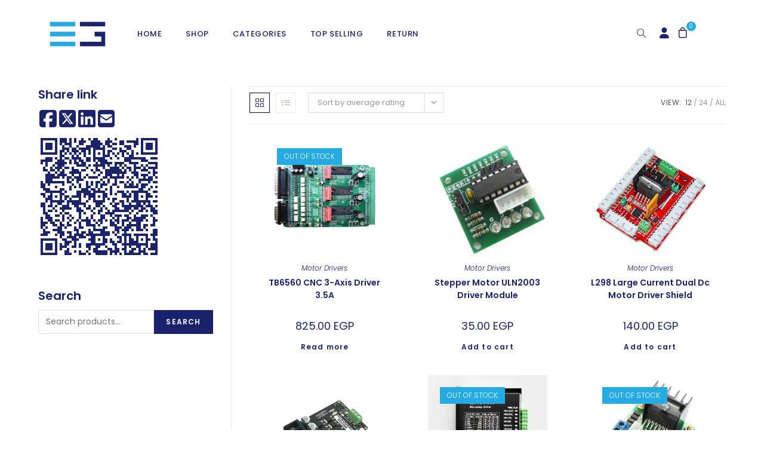

--- FILE ---
content_type: text/html; charset=UTF-8
request_url: https://electra.store/product-category/motors/motor-drivers/page/3/?orderby=rating
body_size: 38804
content:
<!DOCTYPE html>
<html class="html" lang="en-US" prefix="og: https://ogp.me/ns#">
<head>
	<meta charset="UTF-8">
	<link rel="profile" href="https://gmpg.org/xfn/11">

		<style>img:is([sizes="auto" i], [sizes^="auto," i]) { contain-intrinsic-size: 3000px 1500px }</style>
	<meta name="viewport" content="width=device-width, initial-scale=1">
<!-- Search Engine Optimization by Rank Math - https://rankmath.com/ -->
<title>Motor Drivers - Electra Store</title>
<meta name="robots" content="follow, index, max-snippet:-1, max-video-preview:-1, max-image-preview:large"/>
<link rel="canonical" href="https://electra.store/product-category/motors/motor-drivers/page/3/" />
<link rel="prev" href="https://electra.store/product-category/motors/motor-drivers/page/2/" />
<link rel="next" href="https://electra.store/product-category/motors/motor-drivers/page/4/" />
<meta property="og:locale" content="en_US" />
<meta property="og:type" content="article" />
<meta property="og:title" content="Motor Drivers - Electra Store" />
<meta property="og:url" content="https://electra.store/product-category/motors/motor-drivers/page/3/" />
<meta property="og:site_name" content="Electra Store" />
<meta property="og:image" content="https://electra.store/wp-content/uploads/2024/10/Electra.Group_.Logo-01-1024x1002.jpg" />
<meta property="og:image:secure_url" content="https://electra.store/wp-content/uploads/2024/10/Electra.Group_.Logo-01-1024x1002.jpg" />
<meta property="og:image:width" content="1024" />
<meta property="og:image:height" content="1002" />
<meta property="og:image:type" content="image/jpeg" />
<meta name="twitter:card" content="summary_large_image" />
<meta name="twitter:title" content="Motor Drivers - Electra Store" />
<meta name="twitter:image" content="https://electra.store/wp-content/uploads/2024/10/Electra.Group_.Logo-01-1024x1002.jpg" />
<meta name="twitter:label1" content="Products" />
<meta name="twitter:data1" content="38" />
<script type="application/ld+json" class="rank-math-schema">{"@context":"https://schema.org","@graph":[{"@type":"Organization","@id":"https://electra.store/#organization","name":"Electra Store"},{"@type":"WebSite","@id":"https://electra.store/#website","url":"https://electra.store","name":"Electra Store","alternateName":"electronic components","publisher":{"@id":"https://electra.store/#organization"},"inLanguage":"en-US"},{"@type":"CollectionPage","@id":"https://electra.store/product-category/motors/motor-drivers/page/3/#webpage","url":"https://electra.store/product-category/motors/motor-drivers/page/3/","name":"Motor Drivers - Electra Store","isPartOf":{"@id":"https://electra.store/#website"},"inLanguage":"en-US"}]}</script>
<!-- /Rank Math WordPress SEO plugin -->

<link rel='dns-prefetch' href='//www.googletagmanager.com' />
<link rel='dns-prefetch' href='//fonts.googleapis.com' />
<link rel="alternate" type="application/rss+xml" title="Electra Store &raquo; Feed" href="https://electra.store/feed/" />
<link rel="alternate" type="application/rss+xml" title="Electra Store &raquo; Comments Feed" href="https://electra.store/comments/feed/" />
<link rel="alternate" type="application/rss+xml" title="Electra Store &raquo; Motor Drivers Category Feed" href="https://electra.store/product-category/motors/motor-drivers/feed/" />
<style id="woo-sctr-frontend-countdown-style" type="text/css">.woo-sctr-shortcode-wrap-wrap.woo-sctr-shortcode-wrap-wrap-salescountdowntimer.woo-sctr-shortcode-wrap-wrap-inline{color:#25aae1;padding:2px;}.woo-sctr-shortcode-wrap-wrap.woo-sctr-shortcode-wrap-wrap-salescountdowntimer .woo-sctr-shortcode-countdown-1 .woo-sctr-shortcode-countdown-value,.woo-sctr-shortcode-wrap-wrap.woo-sctr-shortcode-wrap-wrap-salescountdowntimer .woo-sctr-shortcode-countdown-1 .woo-sctr-shortcode-countdown-value-container{color:#25aae1;font-size:28px;}.woo-sctr-shortcode-wrap-wrap.woo-sctr-shortcode-wrap-wrap-salescountdowntimer .woo-sctr-shortcode-countdown-1 .woo-sctr-shortcode-countdown-text{font-size:12px;}</style><style id='wp-block-library-theme-inline-css'>
.wp-block-audio :where(figcaption){color:#555;font-size:13px;text-align:center}.is-dark-theme .wp-block-audio :where(figcaption){color:#ffffffa6}.wp-block-audio{margin:0 0 1em}.wp-block-code{border:1px solid #ccc;border-radius:4px;font-family:Menlo,Consolas,monaco,monospace;padding:.8em 1em}.wp-block-embed :where(figcaption){color:#555;font-size:13px;text-align:center}.is-dark-theme .wp-block-embed :where(figcaption){color:#ffffffa6}.wp-block-embed{margin:0 0 1em}.blocks-gallery-caption{color:#555;font-size:13px;text-align:center}.is-dark-theme .blocks-gallery-caption{color:#ffffffa6}:root :where(.wp-block-image figcaption){color:#555;font-size:13px;text-align:center}.is-dark-theme :root :where(.wp-block-image figcaption){color:#ffffffa6}.wp-block-image{margin:0 0 1em}.wp-block-pullquote{border-bottom:4px solid;border-top:4px solid;color:currentColor;margin-bottom:1.75em}.wp-block-pullquote cite,.wp-block-pullquote footer,.wp-block-pullquote__citation{color:currentColor;font-size:.8125em;font-style:normal;text-transform:uppercase}.wp-block-quote{border-left:.25em solid;margin:0 0 1.75em;padding-left:1em}.wp-block-quote cite,.wp-block-quote footer{color:currentColor;font-size:.8125em;font-style:normal;position:relative}.wp-block-quote:where(.has-text-align-right){border-left:none;border-right:.25em solid;padding-left:0;padding-right:1em}.wp-block-quote:where(.has-text-align-center){border:none;padding-left:0}.wp-block-quote.is-large,.wp-block-quote.is-style-large,.wp-block-quote:where(.is-style-plain){border:none}.wp-block-search .wp-block-search__label{font-weight:700}.wp-block-search__button{border:1px solid #ccc;padding:.375em .625em}:where(.wp-block-group.has-background){padding:1.25em 2.375em}.wp-block-separator.has-css-opacity{opacity:.4}.wp-block-separator{border:none;border-bottom:2px solid;margin-left:auto;margin-right:auto}.wp-block-separator.has-alpha-channel-opacity{opacity:1}.wp-block-separator:not(.is-style-wide):not(.is-style-dots){width:100px}.wp-block-separator.has-background:not(.is-style-dots){border-bottom:none;height:1px}.wp-block-separator.has-background:not(.is-style-wide):not(.is-style-dots){height:2px}.wp-block-table{margin:0 0 1em}.wp-block-table td,.wp-block-table th{word-break:normal}.wp-block-table :where(figcaption){color:#555;font-size:13px;text-align:center}.is-dark-theme .wp-block-table :where(figcaption){color:#ffffffa6}.wp-block-video :where(figcaption){color:#555;font-size:13px;text-align:center}.is-dark-theme .wp-block-video :where(figcaption){color:#ffffffa6}.wp-block-video{margin:0 0 1em}:root :where(.wp-block-template-part.has-background){margin-bottom:0;margin-top:0;padding:1.25em 2.375em}
</style>
<style id='classic-theme-styles-inline-css'>
/*! This file is auto-generated */
.wp-block-button__link{color:#fff;background-color:#32373c;border-radius:9999px;box-shadow:none;text-decoration:none;padding:calc(.667em + 2px) calc(1.333em + 2px);font-size:1.125em}.wp-block-file__button{background:#32373c;color:#fff;text-decoration:none}
</style>
<style id='rank-math-toc-block-style-inline-css'>
.wp-block-rank-math-toc-block nav ol{counter-reset:item}.wp-block-rank-math-toc-block nav ol li{display:block}.wp-block-rank-math-toc-block nav ol li:before{content:counters(item, ".") ". ";counter-increment:item}

</style>
<style id='global-styles-inline-css'>
:root{--wp--preset--aspect-ratio--square: 1;--wp--preset--aspect-ratio--4-3: 4/3;--wp--preset--aspect-ratio--3-4: 3/4;--wp--preset--aspect-ratio--3-2: 3/2;--wp--preset--aspect-ratio--2-3: 2/3;--wp--preset--aspect-ratio--16-9: 16/9;--wp--preset--aspect-ratio--9-16: 9/16;--wp--preset--color--black: #000000;--wp--preset--color--cyan-bluish-gray: #abb8c3;--wp--preset--color--white: #ffffff;--wp--preset--color--pale-pink: #f78da7;--wp--preset--color--vivid-red: #cf2e2e;--wp--preset--color--luminous-vivid-orange: #ff6900;--wp--preset--color--luminous-vivid-amber: #fcb900;--wp--preset--color--light-green-cyan: #7bdcb5;--wp--preset--color--vivid-green-cyan: #00d084;--wp--preset--color--pale-cyan-blue: #8ed1fc;--wp--preset--color--vivid-cyan-blue: #0693e3;--wp--preset--color--vivid-purple: #9b51e0;--wp--preset--gradient--vivid-cyan-blue-to-vivid-purple: linear-gradient(135deg,rgba(6,147,227,1) 0%,rgb(155,81,224) 100%);--wp--preset--gradient--light-green-cyan-to-vivid-green-cyan: linear-gradient(135deg,rgb(122,220,180) 0%,rgb(0,208,130) 100%);--wp--preset--gradient--luminous-vivid-amber-to-luminous-vivid-orange: linear-gradient(135deg,rgba(252,185,0,1) 0%,rgba(255,105,0,1) 100%);--wp--preset--gradient--luminous-vivid-orange-to-vivid-red: linear-gradient(135deg,rgba(255,105,0,1) 0%,rgb(207,46,46) 100%);--wp--preset--gradient--very-light-gray-to-cyan-bluish-gray: linear-gradient(135deg,rgb(238,238,238) 0%,rgb(169,184,195) 100%);--wp--preset--gradient--cool-to-warm-spectrum: linear-gradient(135deg,rgb(74,234,220) 0%,rgb(151,120,209) 20%,rgb(207,42,186) 40%,rgb(238,44,130) 60%,rgb(251,105,98) 80%,rgb(254,248,76) 100%);--wp--preset--gradient--blush-light-purple: linear-gradient(135deg,rgb(255,206,236) 0%,rgb(152,150,240) 100%);--wp--preset--gradient--blush-bordeaux: linear-gradient(135deg,rgb(254,205,165) 0%,rgb(254,45,45) 50%,rgb(107,0,62) 100%);--wp--preset--gradient--luminous-dusk: linear-gradient(135deg,rgb(255,203,112) 0%,rgb(199,81,192) 50%,rgb(65,88,208) 100%);--wp--preset--gradient--pale-ocean: linear-gradient(135deg,rgb(255,245,203) 0%,rgb(182,227,212) 50%,rgb(51,167,181) 100%);--wp--preset--gradient--electric-grass: linear-gradient(135deg,rgb(202,248,128) 0%,rgb(113,206,126) 100%);--wp--preset--gradient--midnight: linear-gradient(135deg,rgb(2,3,129) 0%,rgb(40,116,252) 100%);--wp--preset--font-size--small: 13px;--wp--preset--font-size--medium: 20px;--wp--preset--font-size--large: 36px;--wp--preset--font-size--x-large: 42px;--wp--preset--font-family--inter: "Inter", sans-serif;--wp--preset--font-family--cardo: Cardo;--wp--preset--spacing--20: 0.44rem;--wp--preset--spacing--30: 0.67rem;--wp--preset--spacing--40: 1rem;--wp--preset--spacing--50: 1.5rem;--wp--preset--spacing--60: 2.25rem;--wp--preset--spacing--70: 3.38rem;--wp--preset--spacing--80: 5.06rem;--wp--preset--shadow--natural: 6px 6px 9px rgba(0, 0, 0, 0.2);--wp--preset--shadow--deep: 12px 12px 50px rgba(0, 0, 0, 0.4);--wp--preset--shadow--sharp: 6px 6px 0px rgba(0, 0, 0, 0.2);--wp--preset--shadow--outlined: 6px 6px 0px -3px rgba(255, 255, 255, 1), 6px 6px rgba(0, 0, 0, 1);--wp--preset--shadow--crisp: 6px 6px 0px rgba(0, 0, 0, 1);}:where(.is-layout-flex){gap: 0.5em;}:where(.is-layout-grid){gap: 0.5em;}body .is-layout-flex{display: flex;}.is-layout-flex{flex-wrap: wrap;align-items: center;}.is-layout-flex > :is(*, div){margin: 0;}body .is-layout-grid{display: grid;}.is-layout-grid > :is(*, div){margin: 0;}:where(.wp-block-columns.is-layout-flex){gap: 2em;}:where(.wp-block-columns.is-layout-grid){gap: 2em;}:where(.wp-block-post-template.is-layout-flex){gap: 1.25em;}:where(.wp-block-post-template.is-layout-grid){gap: 1.25em;}.has-black-color{color: var(--wp--preset--color--black) !important;}.has-cyan-bluish-gray-color{color: var(--wp--preset--color--cyan-bluish-gray) !important;}.has-white-color{color: var(--wp--preset--color--white) !important;}.has-pale-pink-color{color: var(--wp--preset--color--pale-pink) !important;}.has-vivid-red-color{color: var(--wp--preset--color--vivid-red) !important;}.has-luminous-vivid-orange-color{color: var(--wp--preset--color--luminous-vivid-orange) !important;}.has-luminous-vivid-amber-color{color: var(--wp--preset--color--luminous-vivid-amber) !important;}.has-light-green-cyan-color{color: var(--wp--preset--color--light-green-cyan) !important;}.has-vivid-green-cyan-color{color: var(--wp--preset--color--vivid-green-cyan) !important;}.has-pale-cyan-blue-color{color: var(--wp--preset--color--pale-cyan-blue) !important;}.has-vivid-cyan-blue-color{color: var(--wp--preset--color--vivid-cyan-blue) !important;}.has-vivid-purple-color{color: var(--wp--preset--color--vivid-purple) !important;}.has-black-background-color{background-color: var(--wp--preset--color--black) !important;}.has-cyan-bluish-gray-background-color{background-color: var(--wp--preset--color--cyan-bluish-gray) !important;}.has-white-background-color{background-color: var(--wp--preset--color--white) !important;}.has-pale-pink-background-color{background-color: var(--wp--preset--color--pale-pink) !important;}.has-vivid-red-background-color{background-color: var(--wp--preset--color--vivid-red) !important;}.has-luminous-vivid-orange-background-color{background-color: var(--wp--preset--color--luminous-vivid-orange) !important;}.has-luminous-vivid-amber-background-color{background-color: var(--wp--preset--color--luminous-vivid-amber) !important;}.has-light-green-cyan-background-color{background-color: var(--wp--preset--color--light-green-cyan) !important;}.has-vivid-green-cyan-background-color{background-color: var(--wp--preset--color--vivid-green-cyan) !important;}.has-pale-cyan-blue-background-color{background-color: var(--wp--preset--color--pale-cyan-blue) !important;}.has-vivid-cyan-blue-background-color{background-color: var(--wp--preset--color--vivid-cyan-blue) !important;}.has-vivid-purple-background-color{background-color: var(--wp--preset--color--vivid-purple) !important;}.has-black-border-color{border-color: var(--wp--preset--color--black) !important;}.has-cyan-bluish-gray-border-color{border-color: var(--wp--preset--color--cyan-bluish-gray) !important;}.has-white-border-color{border-color: var(--wp--preset--color--white) !important;}.has-pale-pink-border-color{border-color: var(--wp--preset--color--pale-pink) !important;}.has-vivid-red-border-color{border-color: var(--wp--preset--color--vivid-red) !important;}.has-luminous-vivid-orange-border-color{border-color: var(--wp--preset--color--luminous-vivid-orange) !important;}.has-luminous-vivid-amber-border-color{border-color: var(--wp--preset--color--luminous-vivid-amber) !important;}.has-light-green-cyan-border-color{border-color: var(--wp--preset--color--light-green-cyan) !important;}.has-vivid-green-cyan-border-color{border-color: var(--wp--preset--color--vivid-green-cyan) !important;}.has-pale-cyan-blue-border-color{border-color: var(--wp--preset--color--pale-cyan-blue) !important;}.has-vivid-cyan-blue-border-color{border-color: var(--wp--preset--color--vivid-cyan-blue) !important;}.has-vivid-purple-border-color{border-color: var(--wp--preset--color--vivid-purple) !important;}.has-vivid-cyan-blue-to-vivid-purple-gradient-background{background: var(--wp--preset--gradient--vivid-cyan-blue-to-vivid-purple) !important;}.has-light-green-cyan-to-vivid-green-cyan-gradient-background{background: var(--wp--preset--gradient--light-green-cyan-to-vivid-green-cyan) !important;}.has-luminous-vivid-amber-to-luminous-vivid-orange-gradient-background{background: var(--wp--preset--gradient--luminous-vivid-amber-to-luminous-vivid-orange) !important;}.has-luminous-vivid-orange-to-vivid-red-gradient-background{background: var(--wp--preset--gradient--luminous-vivid-orange-to-vivid-red) !important;}.has-very-light-gray-to-cyan-bluish-gray-gradient-background{background: var(--wp--preset--gradient--very-light-gray-to-cyan-bluish-gray) !important;}.has-cool-to-warm-spectrum-gradient-background{background: var(--wp--preset--gradient--cool-to-warm-spectrum) !important;}.has-blush-light-purple-gradient-background{background: var(--wp--preset--gradient--blush-light-purple) !important;}.has-blush-bordeaux-gradient-background{background: var(--wp--preset--gradient--blush-bordeaux) !important;}.has-luminous-dusk-gradient-background{background: var(--wp--preset--gradient--luminous-dusk) !important;}.has-pale-ocean-gradient-background{background: var(--wp--preset--gradient--pale-ocean) !important;}.has-electric-grass-gradient-background{background: var(--wp--preset--gradient--electric-grass) !important;}.has-midnight-gradient-background{background: var(--wp--preset--gradient--midnight) !important;}.has-small-font-size{font-size: var(--wp--preset--font-size--small) !important;}.has-medium-font-size{font-size: var(--wp--preset--font-size--medium) !important;}.has-large-font-size{font-size: var(--wp--preset--font-size--large) !important;}.has-x-large-font-size{font-size: var(--wp--preset--font-size--x-large) !important;}
:where(.wp-block-post-template.is-layout-flex){gap: 1.25em;}:where(.wp-block-post-template.is-layout-grid){gap: 1.25em;}
:where(.wp-block-columns.is-layout-flex){gap: 2em;}:where(.wp-block-columns.is-layout-grid){gap: 2em;}
:root :where(.wp-block-pullquote){font-size: 1.5em;line-height: 1.6;}
</style>
<style id='woocommerce-inline-inline-css'>
.woocommerce form .form-row .required { visibility: visible; }
</style>
<link rel='stylesheet' id='wpo_min-header-0-css' href='https://electra.store/wp-content/cache/wpo-minify/1767619955/assets/wpo-minify-header-e0db88bd.min.css' media='all' />
<link rel="preconnect" href="https://fonts.gstatic.com/" crossorigin><script type="text/template" id="tmpl-variation-template">
	<div class="woocommerce-variation-description">{{{ data.variation.variation_description }}}</div>
	<div class="woocommerce-variation-price">{{{ data.variation.price_html }}}</div>
	<div class="woocommerce-variation-availability">{{{ data.variation.availability_html }}}</div>
</script>
<script type="text/template" id="tmpl-unavailable-variation-template">
	<p role="alert">Sorry, this product is unavailable. Please choose a different combination.</p>
</script>
<script id="woocommerce-google-analytics-integration-gtag-js-after">
/* Google Analytics for WooCommerce (gtag.js) */
					window.dataLayer = window.dataLayer || [];
					function gtag(){dataLayer.push(arguments);}
					// Set up default consent state.
					for ( const mode of [{"analytics_storage":"denied","ad_storage":"denied","ad_user_data":"denied","ad_personalization":"denied","region":["AT","BE","BG","HR","CY","CZ","DK","EE","FI","FR","DE","GR","HU","IS","IE","IT","LV","LI","LT","LU","MT","NL","NO","PL","PT","RO","SK","SI","ES","SE","GB","CH"]}] || [] ) {
						gtag( "consent", "default", { "wait_for_update": 500, ...mode } );
					}
					gtag("js", new Date());
					gtag("set", "developer_id.dOGY3NW", true);
					gtag("config", "G-4DPP33GCG3", {"track_404":true,"allow_google_signals":true,"logged_in":false,"linker":{"domains":["https:\/\/electra.store"],"allow_incoming":false},"custom_map":{"dimension1":"logged_in"}});
</script>
<script src="https://electra.store/wp-content/cache/wpo-minify/1767619955/assets/wpo-minify-header-08891467.min.js" id="wpo_min-header-1-js"></script>
<script id="wpo_min-header-2-js-extra">
var wc_cart_fragments_params = {"ajax_url":"\/wp-admin\/admin-ajax.php","wc_ajax_url":"\/?wc-ajax=%%endpoint%%","cart_hash_key":"wc_cart_hash_6ef964cd08fd247262b668c5d3cd32cd","fragment_name":"wc_fragments_6ef964cd08fd247262b668c5d3cd32cd","request_timeout":"5000"};
var wc_add_to_cart_params = {"ajax_url":"\/wp-admin\/admin-ajax.php","wc_ajax_url":"\/?wc-ajax=%%endpoint%%","i18n_view_cart":"View cart","cart_url":"https:\/\/electra.store\/cart\/","is_cart":"","cart_redirect_after_add":"no"};
var woocommerce_params = {"ajax_url":"\/wp-admin\/admin-ajax.php","wc_ajax_url":"\/?wc-ajax=%%endpoint%%"};
</script>
<script src="https://electra.store/wp-content/cache/wpo-minify/1767619955/assets/wpo-minify-header-26c240fe.min.js" id="wpo_min-header-2-js" defer data-wp-strategy="defer"></script>
<script id="wpo_min-header-3-js-extra">
var _wpUtilSettings = {"ajax":{"url":"\/wp-admin\/admin-ajax.php"}};
</script>
<script src="https://electra.store/wp-content/cache/wpo-minify/1767619955/assets/wpo-minify-header-2efa1201.min.js" id="wpo_min-header-3-js"></script>
<script id="wpo_min-header-4-js-extra">
var _wpUtilSettings = {"ajax":{"url":"\/wp-admin\/admin-ajax.php"}};
var wc_add_to_cart_variation_params = {"wc_ajax_url":"\/?wc-ajax=%%endpoint%%","i18n_no_matching_variations_text":"Sorry, no products matched your selection. Please choose a different combination.","i18n_make_a_selection_text":"Please select some product options before adding this product to your cart.","i18n_unavailable_text":"Sorry, this product is unavailable. Please choose a different combination."};
</script>
<script src="https://electra.store/wp-content/cache/wpo-minify/1767619955/assets/wpo-minify-header-0cab28a3.min.js" id="wpo_min-header-4-js" defer data-wp-strategy="defer"></script>
<link rel="https://api.w.org/" href="https://electra.store/wp-json/" /><link rel="alternate" title="JSON" type="application/json" href="https://electra.store/wp-json/wp/v2/product_cat/2929" /><link rel="EditURI" type="application/rsd+xml" title="RSD" href="https://electra.store/xmlrpc.php?rsd" />
<meta name="generator" content="WordPress 6.8.3" />
		<style>
			.dgwt-wcas-ico-magnifier,.dgwt-wcas-ico-magnifier-handler{max-width:20px}.dgwt-wcas-search-wrapp{max-width:400px}		</style>
			<noscript><style>.woocommerce-product-gallery{ opacity: 1 !important; }</style></noscript>
	<meta name="generator" content="Elementor 3.24.4; features: additional_custom_breakpoints; settings: css_print_method-external, google_font-enabled, font_display-swap">
			<style>
				.e-con.e-parent:nth-of-type(n+4):not(.e-lazyloaded):not(.e-no-lazyload),
				.e-con.e-parent:nth-of-type(n+4):not(.e-lazyloaded):not(.e-no-lazyload) * {
					background-image: none !important;
				}
				@media screen and (max-height: 1024px) {
					.e-con.e-parent:nth-of-type(n+3):not(.e-lazyloaded):not(.e-no-lazyload),
					.e-con.e-parent:nth-of-type(n+3):not(.e-lazyloaded):not(.e-no-lazyload) * {
						background-image: none !important;
					}
				}
				@media screen and (max-height: 640px) {
					.e-con.e-parent:nth-of-type(n+2):not(.e-lazyloaded):not(.e-no-lazyload),
					.e-con.e-parent:nth-of-type(n+2):not(.e-lazyloaded):not(.e-no-lazyload) * {
						background-image: none !important;
					}
				}
			</style>
			<style class='wp-fonts-local'>
@font-face{font-family:Inter;font-style:normal;font-weight:300 900;font-display:fallback;src:url('https://electra.store/wp-content/plugins/woocommerce/assets/fonts/Inter-VariableFont_slnt,wght.woff2') format('woff2');font-stretch:normal;}
@font-face{font-family:Cardo;font-style:normal;font-weight:400;font-display:fallback;src:url('https://electra.store/wp-content/plugins/woocommerce/assets/fonts/cardo_normal_400.woff2') format('woff2');}
</style>
<link rel="icon" href="https://electra.store/wp-content/uploads/2023/10/cropped-favicon-32x32.png" sizes="32x32" />
<link rel="icon" href="https://electra.store/wp-content/uploads/2023/10/cropped-favicon-192x192.png" sizes="192x192" />
<link rel="apple-touch-icon" href="https://electra.store/wp-content/uploads/2023/10/cropped-favicon-180x180.png" />
<meta name="msapplication-TileImage" content="https://electra.store/wp-content/uploads/2023/10/cropped-favicon-270x270.png" />
		<style id="wp-custom-css">
			form input,form textarea,form select{color:#1B236D !important}form input:focus:invalid,form textarea:focus:invalid,form select:focus:invalid{border-color:#bbb;color:#1B236D}.msb-container p{display:flex;justify-content:left;gap:25px}.msb-container a{color:#1B236D}@media only screen and (max-width:767px){.msb-container p{justify-content:center;gap:10px}}/* .minimal-share-button,:root button.minimal-share-button{margin-right:15px}*/.minimal-share-button svg{width:2.5em;height:2.5em}/* Start of head with lines */.woocommerce div.product p.stock.out-of-stock{color:#1B236D}body:not(.home) #site-header a{color:#1B236D !important}body:not(.home) #site-header .wcmenucart-details.count{background-color:#1B236D}#site-logo{margin-right:10px !important}.twosidelines .elementor-widget-container{display:inline-block}.twosidelines:before{content:"";width:100px;height:2px;background-color:var(--e-global-color-accent);display:inline-block;margin:0 15px 10px 0}.twosidelines:after{content:"";width:100px;height:2px;background-color:var(--e-global-color-accent);margin-top:50%;display:inline-block;margin:0 0 10px 15px}@media only screen and (max-width:767px){.twosidelines h2{font-size:22px !important;font-weight:600 !important}.twosidelines:before,.twosidelines:after{margin-bottom:7px;height:3px;width:50px}}/* Start of head with lines *//* Start of Menu */.menuaccount .text-wrap i:before{color:var(--e-global-color-primary);font-size:18px}@media only screen and (min-width:767px){.menuaccount{position:absolute !important;left:calc( 100% - 105px )}.menuaccount .menu-text{display:none}#site-navigation-wrap .menu-item.woofc-menu-item.menu-item-type-woofc{position:absolute !important;left:calc( 100% - 75px )}#site-navigation-wrap .menu-item.woofc-menu-item.menu-item-type-woofc i:before{color:var(--e-global-color-primary);font-size:18px;line-height:18px}#site-navigation-wrap .menu-item.woofc-menu-item.menu-item-type-woofc .woofc-menu-item-inner::after{background-color:var(--e-global-color-secondary);left:15px;top:-12px}#site-navigation-wrap .menu-item.woofc-menu-item.menu-item-type-woofc .woofc-menu-item-inner-subtotal{display:none}#site-navigation-wrap{width:calc( 100% - 140px )}.left-menu .toggle-cart-widget{position:absolute !important;left:calc( 100% - 75px )}.left-menu .search-toggle-li{position:absolute !important;left:calc( 100% - 138px )}}.left-menu .toggle-cart-widget .wcmenucart{color:#060C3B !important}.left-menu .toggle-cart-widget .wcmenucart:hover{color:#25AAE1 !important}.left-menu .search-toggle-li .site-search-toggle{color:#060C3B !important}.left-menu .search-toggle-li .site-search-toggle:hover{color:#25AAE1 !important}#site-navigation .toggle-cart-widget .wcmenucart{padding:0 15px;font-size:15px}#site-navigation .search-toggle-li .site-search-toggle{padding:0 15px;font-size:15px}.oceanwp-mobile-menu-icon a:focus{outline:none !important;border:none !important}/* End of Menu *//* Start of Home *//* Start of slider */.homeslider .usk-main-slider .usk-image-wrap{position:relative;background-color:var(--e-global-color-primary);height:100%;display:flex;justify-content:center;align-items:center;overflow:unset}.homeslider [class*=" eicon-"]:after{font-family:poppins}.homeslider .usk-mentor-slider .usk-img{width:56%;height:56%;margin-bottom:100px;object-fit:contain}.homeslider .usk-main-slider .usk-image-wrap:after{content:"";width:120px;height:30px;background-color:var(--e-global-color-secondary);display:block;position:absolute;right:-40px;bottom:40px}.homeslider .usk-thumbs-slider{display:none !important}.homeslider .usk-inner-content{height:100%;display:flex;flex-direction:column;justify-content:center}.homeslider .usk-mentor-slider .usk-badge-label-wrapper{top:60px}.homeslider .usk-mentor-slider .usk-item .usk-badge-label-wrapper .usk-sale-badge .usk-badge{background-color:var(--e-global-color-secondary)}.homeslider .usk-mentor-slider .usk-price{font-size:32px !important;color:#fff !important;position:absolute;bottom:115px;left:25%;transform:translate(-50%,-50%) !important}.homeslider .usk-mentor-slider .usk-price del{display:none}.homeslider .usk-mentor-slider .usk-price .woocommerce-Price-amount{color:#fff}.homeslider .usk-mentor-slider .usk-rating{position:absolute;bottom:140px;left:25%;transform:translate(-50%,-50%) !important;width:auto}.homeslider .usk-mentor-slider .usk-action-btn-wrap{position:absolute;display:flex !important;left:25%;top:unset;bottom:25px;transform:translate(-50%,-50%)}.homeslider .usk-mentor-slider .usk-action-btn-wrap a{background:transparent;font-weight:900}.homeslider .star-rating:before{opacity:0.5}.homeslider .usk-mentor-slider .usk-action-btn-wrap a i{color:#fff}.homeslider .usk-mentor-slider .swiper-pagination .swiper-pagination-current{color:#fff}.homeslider .usk-mentor-slider .usk-action-btn-wrap a i{width:auto !important}.homeslider .usk-mentor-slider .usk-action-btn-wrap a i:before{content:"\2b";font-family:"Font Awesome 5 Free";color:var( --e-global-color-secondary );font-size:20px;font-weight:900;border:2px solid var( --e-global-color-secondary );border-radius:3px;padding:3px 2px 2px}.homeslider .usk-mentor-slider .usk-action-btn-wrap a i:after{content:"add to cart";font-family:Poppins;margin-left:15px;text-transform:uppercase;font-size:22px;text-decoration:underline;font-weight:600}.homeslider .usk-content{text-align:right}.homeslider .usk-mentor-slider .usk-thumbs-slider-wrap{color:#aaa;position:unset;transform:unset;width:100%;height:0;overflow:visible}.homeslider .usk-mentor-slider .usk-nav-pag-wrap{position:unset}.homeslider .usk-mentor-slider .usk-navigation-button .usk-nav-btn{position:absolute !important;top:10px;width:auto;z-index:10;top:50%;transform:translate(-50%,-50%);writing-mode:vertical-lr;text-orientation:upright}.homeslider .usk-mentor-slider .usk-navigation-button .usk-button-next{right:30px;color:var( --e-global-color-primary )}.homeslider .usk-mentor-slider .usk-navigation-button .usk-button-prev{left:30px;color:#fff}.homeslider .usk-mentor-slider .usk-button-next .usk-nav-text,.homeslider .usk-mentor-slider .usk-button-prev .usk-nav-text{transform:unset}.homeslider .usk-mentor-slider .usk-button-prev i{transform:translateY(25px)}.homeslider .usk-mentor-slider .usk-button-next i{transform:translateY(-25px)}.homeslider .usk-icon-arrow-right-0::before{content:"↓";font-size:26px}.homeslider .usk-icon-arrow-left-0::before{content:"↑";font-size:26px}.homeslider .usk-mentor-slider .swiper-pagination{position:absolute !important;left:25px;bottom:25px;width:auto;color:#fff;font-size:14px;font-weight:900;display:flex}.homeslider .swiper-pagination-current{font-size:60px;opacity:0.2;line-height:46px;margin-right:-10px}@media only screen and (max-width:767px){.homeslider .usk-mentor-slider .usk-main-slider .usk-image-wrap{height:auto}.homeslider .usk-main-slider .usk-image-wrap{padding:50px 0 40px;height:500px !important}.homeslider .usk-mentor-slider .usk-price{top:330px;left:50%;bottom:unset}.homeslider .usk-mentor-slider .usk-rating{top:360px;left:50%;bottom:unset}.homeslider .usk-mentor-slider .usk-action-btn-wrap{left:50%;top:420px;bottom:unset;width:100%}.homeslider .usk-mentor-slider .usk-navigation-button .usk-nav-btn{top:250px}.homeslider .usk-mentor-slider .usk-button-prev i,.homeslider .usk-mentor-slider .usk-button-next i{transform:unset;opacity:1}.homeslider .usk-mentor-slider .usk-button-next{color:#fff !important;right:5px !important}.homeslider .usk-mentor-slider .swiper-pagination{bottom:unset;top:430px}.homeslider .usk-mentor-slider .usk-main-slider{height:550px}.homeslider .usk-content .usk-inner-content div:not(.usk-price,.usk-rating,.star-rating),.homeslider .usk-content .usk-inner-content h3{display:none}}.leftdivslider:after{content:"";width:120px;height:30px;background-color:var(--e-global-color-secondary);display:block;position:absolute;right:-40px;bottom:40px}.homeslider .slick-dots{left:44%}.homeslider .carousel-prev:before{content:"P \A R \A E \A V "}.homeslider .carousel-next:before{content:"N \A E \A X \A T "}.homeslider .carousel-prev:before,.homeslider .carousel-next:before{display:block;font-family:"roboto";font-size:10px;font-weight:600;white-space:pre-wrap;margin-bottom:10px}.homeslider .carousel-next{color:#000 !important}.homeslider .carousel-prev:hover,.homeslider .carousel-next:hover{color:var(--e-global-color-secondary) !important}.homeslider .carousel-prev,.homeslider .carousel-next{display:block !important;line-height:16px !important}/* End of slider *//* Start of categories slider */.categoriesclass a{background-color:#aaaaaa20;text-align:left;aspect-ratio:2/1}.categoriesclass .usk-category-image{display:inline-block;vertical-align:middle !important;margin:auto !important;width:55%;float:right !important}.categoriesclass .usk-content{display:flex;text-align:left !important;padding:15px !important;width:43%;transform:unset !important;position:unset !important;background-color:#00000000 !important;flex-direction:column;align-content:baseline;justify-content:center;height:100%}/* End of categories slider *//* Start of cat */.spcategory{background-color:#f2f2f1}.spcategory .category-link:hover{color:var(--e-global-color-secondary)}.spcategory .usk-content{top:unset !important;left:unset !important;transform:unset !important;border:unset !important;background:unset !important;backdrop-filter:unset !important;right:30px;bottom:30px}.spcategory .usk-content:after{content:"Discover";right:30px;position:absolute}.scatsection .woocommerce-LoopProduct-link h3{margin-bottom:10px !important}.scatsection .star-rating{margin-top:5px !important}/* End of cat *//* Start of featured */.futuredcss .carousel-arrow{display:block !important;height:unset !important}.futuredcss .carousel-next:before{content:"N \A E \A X \A T "}.futuredcss .carousel-prev:before{content:"P \A R \A E \A V "}.futuredcss .carousel-prev:before,.futuredcss .carousel-next:before{display:block;font-family:"poppins";font-size:10px;font-weight:600;line-height:16px;white-space:pre-wrap;margin-bottom:10px}.futuredcss .carousel-next .fa-angle-right:before{content:'\f309'}.futuredcss .carousel-prev .fa-angle-left:before{content:'\f30c'}.futuredcss .slick-dots{height:34px !important;width:auto !important;position:absolute !important;left:calc(50% + 40px);top:20px;text-align:left !important}.futuredcss .slick-dots:before{content:"#";display:inline-block;position:absolute;bottom:-46px;padding-left:9px;text-align:left;color:var(--e-global-color-secondary);font-size:20px;font-family:poppins;font-weight:500}.futuredcss .slick-dots:after{content:"FEATURED ITEMS";display:block;text-align:left;padding:14px 35px 0;color:var(--e-global-color-secondary);font-size:20px;font-family:poppins;font-weight:500}.futuredcss .premium-woo-product-thumbnail,.futuredcss .premium-woo-products-details-wrap{width:50%;display:inline-block}.futuredcss .premium-woo-products-details-wrap{vertical-align:top;padding:120px 30px 20px 50px}.futuredcss .premium-woo-products-details-wrap .premium-woo-atc-button a:after{content:"\f0fe";font-family:"Font Awesome 5 Free";font-size:25px;color:var(--e-global-color-secondary);margin-left:10px;vertical-align:middle}@media only screen and (max-width:767px){.futuredcss .premium-woo-product-thumbnail,.futuredcss .premium-woo-products-details-wrap{width:100%}.futuredcss .slick-dots{width:100% !important;left:0;top:-80px;text-align:center !important;transform:translatey(-50%)}.futuredcss .slick-dots::before{bottom:-46px;padding-left:0;margin-left:-18px}.futuredcss .slick-dots::after{text-align:center;margin-left:15px}}/* End of featured *//* Start of flash sale */.flashsaleclass .woo-sctr-shortcode-countdown-value,.flashsaleclass .woo-sctr-shortcode-countdown-time-separator{color:#ffffff !important;font-family:roboto;font-size:34px !important;font-weight:500;padding-right:8px}@media only screen and (max-width:767px){.flashsaleclass .woo-sctr-shortcode-countdown-value,.flashsaleclass .woo-sctr-shortcode-countdown-time-separator{font-size:30px !important}}.flashsaleclass .slick-list{/* overflow:clip;*/margin-top:40px;margin-bottom:20px}.flashsaleclass .slick-list li{position:relative}@media only screen and (min-width:768px){.flashsaleclass .slick-list li{width:380px !important}}.flashsaleclass .premium-woo-product-wrapper{background-color:#fff;border-radius:20px;height:160px;display:flex;align-items:center}.flashsaleclass .premium-woo-product-thumbnail{width:40%;display:inline-block;height:140px;width:130px;margin:10px 0 10px 10px;border-radius:15px}@media only screen and (max-width:767px){.flashsaleclass .premium-woo-product-thumbnail{width:50%}}.flashsaleclass .premium-woo-products-details-wrap{width:58%;display:flex;height:100%;flex-direction:column;justify-content:center}.flashsaleclass .premium-woo-products-details-wrap .woocommerce-loop-product__title{font-size:14px;font-weight:600}.flashsaleclass .premium-woo-products-details-wrap .premium-woo-product-info{align-self:bottom}.flashsaleclass .premium-woocommerce li.product .price .amount{font-family:"poppins" !important}.flashsaleclass .premium-woocommerce li.product .price del{display:none}.flashsaleclass .premium-woocommerce ul.slick-dots{width:auto;margin-left:5px}.flashsaleclass ul.slick-dots li{margin:1px}.flashsaleclass ul.slick-dots li i:before{content:"";width:10px;display:block;border-radius:5px;background-color:#fff;height:10px;opacity:0.3}.flashsaleclass ul.slick-dots .slick-active i:before{opacity:1;width:20px}.flashsaleclass .premium-woo-product-gallery-images{display:none !important}.flashsaleclass .woo-sctr-shortcode-countdown-value,.flashsaleclass .woo-sctr-shortcode-countdown-time-separator{font-family:poppins !important}/* End of flash sale *//* Start of brands logo */.brandslogos .swiper-pagination{bottom:-50px !important}/* End of brands logo *//* Start of top ten slider */.toptencss .image-wrap{background-color:#ffffff;aspect-ratio:1/1;display:flex;justify-content:center}.toptencss .image-wrap a{display:flex !important;height:100%}.toptencss .image-wrap img{margin:auto;display:block}.toptencss .product-details-wrap{height:130px;border-radius:10px;position:relative;box-shadow:1px 1px 5px 0 #00000011}.toptencss .eael-product-price{display:inline-block;margin-top:0 !important;position:absolute}.toptencss .eael-star-rating{text-align:right !important;margin-top:0 !important;display:inline-block;position:absolute}@media only screen and (max-width:766px){.toptencss .product-details-wrap{height:170px}.toptencss .eael-product-price{bottom:25px}.toptencss .eael-star-rating{bottom:10px}}@media only screen and (min-width:767px){.toptencss .eael-product-price{width:48%;bottom:20px;left:15px}.toptencss .eael-star-rating{width:48%;bottom:25px;right:15px}}@media only screen and (max-width:766px){.toptencss .swiper-pagination{position:absolute !important;display:block !important;top:-50px !important;width:100% !important}}@media only screen and (min-width:767px){.toptencss .swiper-pagination{position:absolute !important;left:-36% !important;display:block !important;top:200px !important;width:unset !important}}/* End of top ten slider *//* Start of testimonial */.testimonialclass .leftdivslidertestimonial:after{content:"";width:100px;height:42px;background-color:var(--e-global-color-primary);display:block;position:absolute;right:-60px;top:40px}/* End of testimonial *//* Start of Newsletter */.newsletterclass input[type = 'email']{height:53px !important;border-radius:10px !important;padding-right:160px !important}.newsletterclass .wpforms-submit-container{display:inline-block !important;position:absolute !important;top:35px !important;right:7px !important}.newsletterclass .wpforms-submit-container button{border-radius:10px !important;padding:0 35px !important;background-color:#1B236D !important}.newsletterclass .wpforms-submit-container button:hover{background:unset !important;background-color:#25AAE1 !important}.newsletterclass .wpforms-form input{color:#25AAE1 !important}.newsletterclass .wpforms-form input:focus{border:unset !important;box-shadow:unset !important}.newsletterclass .wpforms-form input::placeholder{color:#25AAE1 !important}.newsletterclass li{font-family:poppins}/* End of Newsletter *//* End of Home *//* Start of footer */.beforfooter{z-index:-1}body:not(.home) .beforfooter{background-color:var( --e-global-color-89c7032 ) !important;background-image:unset !important;margin-top:50px}body:not(.home) .beforfooter .e-con-inner{padding-top:50px;margin-top:30px}#footer h3{color:var(--e-global-color-primary) !important;font-size:20px}.contact-info-widget li i{border:unset !important;width:25px !important;height:25px !important;line-height:25px !important}.contact-info-widget.big-icons li:hover i{border:none !important;background:none !important;color:#25AAE1 !important}.contact-info-widget li i:before{text-align:left !important;color:#1B236D}}.footer-box.col-1{padding-right:30px !important}.footer-box.col-1 .contact-info-widget .oceanwp-contact-title{color:#1B236D}.footer-box.col-1 .contact-info-widget .oceanwp-contact-text{color:#1B236D !important}.footer-box.col-1 .contact-info-widget .oceanwp-contact-text a{color:#1B236D !important}.footer-box.col-1 .contact-info-widget .oceanwp-contact-text a:hover{color:#25AAE1 !important}@media only screen and (max-width:767px){.footer-box.col{margin-bottom:50px !important}}@media only screen and (min-width:768px){.footer-box.col-2{padding-left:60px !important}}.footer-box.col-2 .sf-menu li{border:none}.footer-box.col-2 .sf-menu li a{padding-top:0;padding-bottom:20px}.footer-box.col{font-size:15px}.footer-box.col a{color:#1B236D !important;font-size:15px !important}.footer-box.col a:hover{color:#25AAE1 !important}.footer-box.col-3 .wp-block-woocommerce-customer-account{padding-left:0}.footer-box.col-3 .wp-block-woocommerce-customer-account a .wc-block-customer-account__account-icon{padding-left:0}.footer-box.col-3 .wc-block-mini-cart__button{padding-left:0}.footer-box.col-3 .wc-block-mini-cart__button:hover:not([disabled]){opacity:1;color:#25AAE1}.footer-box.col-4 .wp-block-search__inside-wrapper{margin-top:10px !important}.footer-box.col-4 .wp-block-search__input::placeholder{color:var(--wp--preset--color--cyan-bluish-gray) !important;opacity:1}.footer-box.col-4 .wp-block-search__button{background-color:#1B236D}.footer-box.col-4 .wp-block-search__button:hover{background-color:#25AAE1}.footer-box.col-4 form input:focus:invalid{border-color:#bbb;color:#929292}#copyright{border-bottom:solid 1px var( --e-global-color-text )}.bfcolumn{display:inline-block;width:50%;text-align:left}.bfcolumn .wpforms-container{margin:0 auto}.bfcolumn .wpforms-field{padding:0 !important}.bfcolumn form{position:relative !important}.bfcolumn div.wpforms-container-full input[type="email"]{border:unset;border-bottom:1px solid var( --e-global-color-text );border-radius:0;background-color:var( --e-global-color-89c7032 );color:#1B236D }.bfcolumn div.wpforms-container-full input[type="email"]::placeholder{color:#1B236D !important;opacity:1}.bfcolumn .wpforms-submit-container{position:absolute !important;top:1px;right:2px;padding:0 !important}.bfcolumn .wpforms-submit{background-color:unset !important;color:#1B236D !important;box-shadow:unset !important}.bfcolumn div.wpforms-container-full button[type="submit"]:hover{background:unset;box-shadow:unset !important}.bfcolumn .wpforms-submit:after{content:"➜";font-size:16px;margin-left:9px}.bfcolumn div.wpforms-container-full input[type="email"]:focus{border:none !important;box-shadow:none !important}.fninja a:hover span{color:#25AAE1 !important}@media only screen and (max-width:767px){.bfcolumn{width:100%}/* .fninja{border-bottom:solid 1px var( --e-global-color-text );padding:15px 0;margin-bottom:10px;text-align:center}*/#copyright{border-bottom:none}.fninja{text-align:left}.bfcolumn:not(.fninja){display:none}#footer-bottom{padding-bottom:30px !important}}/* End of footer *//* Start of shop */body.archive #right-sidebar h2{margin-bottom:10px}body.archive #right-sidebar p{margin-bottom:10px}#right-sidebar .wp-block-search__button-outside label{display:none}@media only screen and (max-width:1024px){#right-sidebar .sidebarshare{text-align:center}#right-sidebar .sidebarshare img{margin-left:auto !important;margin-right:auto !important;clear:both !important;float:unset !important}#right-sidebar .sidebarsearch{display:none}#right-sidebar .sidebarcategories{display:none}}body.archive .woo-entry-inner .woo-entry-image{aspect-ratio:1 / 1}body:not(.home) .woo-entry-inner .rating .star-rating{margin:auto}.woocommerce ul.products li.product .price del{text-decoration:none}.woo-entry-inner .category{margin-top:15px}/* End of shop *//* Start of Single product */.sku_wrapper,.sku_wrapper span,.woocommerce table.shop_attributes th,.woocommerce-product-attributes-item__value{color:#1B236D}#productTitle,#tab-description h2,#tab-description .default span,#productDescription span{color:#1B236D !important}.woocommerce del{-moz-opacity:0.6;-webkit-opacity:0.6;opacity:0.6}@media only screen and (max-width:767px){.woocommerce div.product .woocommerce-tabs ul.tabs li{display:inline-block}}/* End of Single product *//* Start of cart */body.woocommerce-cart a:not(.button){color:#1B236D}ul#shipping_method li label,.woocommerce #order_review table.shop_table ul#shipping_method.woocommerce-shipping-methods li label,.woocommerce .cart-collaterals p,.woocommerce-shipping-calculator a{color:#1B236D;border-color:#1B236D}.woocommerce-cart .cart-collaterals .cart_totals .shipping-calculator-button{border-color:#1B236D}.woocommerce-cart .woocommerce table.shop_table tr td::before{color:#1B236D}/* End of cart *//* Start of checkout */.woocommerce-info,.woocommerce-checkout .woocommerce-info a{color:#1B236D !important}.woocommerce-checkout .woocommerce-info a:hover{color:#25AAE1 !important}/* End of checkout *//* Start of login page */body.woocommerce-account .woocommerce .owp-account-links{width:380px;max-width:100%;margin:50px calc( 50% - 100px ) 0 auto}body.woocommerce-account .woocommerce .owp-account-links .or{display:none}body.woocommerce-account .woocommerce .owp-account-links li{width:50%;margin-bottom:0}body.woocommerce-account .woocommerce .owp-account-links li a{padding-top:20px;padding-bottom:20px;border:1px solid #c4c4c4;width:100%;display:inline-block;color:#1B236D;border-radius:25px 25px 0 0;font-size:30px}body.woocommerce-account .woocommerce .owp-account-links li a.current{box-shadow:5px -5px 10px #eaeaeaaa,-5px -5px 10px #eaeaeaaa}body.woocommerce-account .woocommerce .owp-account-links li a:focus{outline:none !important}body.woocommerce-account #customer_login .col-1,body.woocommerce-account #customer_login .col-2{box-shadow:rgba(234,234,234,0.667) 5px 5px 10px,rgba(234,234,234,0.667) -5px 5px 10px;border:1px solid #c4c4c4}/* End of login page */		</style>
					<style>
				:root {
				--qlwapp-scheme-font-family:inherit;--qlwapp-scheme-font-size:18px;--qlwapp-scheme-icon-size:60px;--qlwapp-scheme-icon-font-size:24px;--qlwapp-scheme-brand:#25aae1;--qlwapp-scheme-box-message-word-break:break-all;				}
			</style>
			<!-- OceanWP CSS -->
<style type="text/css">
/* General CSS */.woocommerce-MyAccount-navigation ul li a:before,.woocommerce-checkout .woocommerce-info a,.woocommerce-checkout #payment ul.payment_methods .wc_payment_method>input[type=radio]:first-child:checked+label:before,.woocommerce-checkout #payment .payment_method_paypal .about_paypal,.woocommerce ul.products li.product li.category a:hover,.woocommerce ul.products li.product .button:hover,.woocommerce ul.products li.product .product-inner .added_to_cart:hover,.product_meta .posted_in a:hover,.product_meta .tagged_as a:hover,.woocommerce div.product .woocommerce-tabs ul.tabs li a:hover,.woocommerce div.product .woocommerce-tabs ul.tabs li.active a,.woocommerce .oceanwp-grid-list a.active,.woocommerce .oceanwp-grid-list a:hover,.woocommerce .oceanwp-off-canvas-filter:hover,.widget_shopping_cart ul.cart_list li .owp-grid-wrap .owp-grid a.remove:hover,.widget_product_categories li a:hover ~ .count,.widget_layered_nav li a:hover ~ .count,.woocommerce ul.products li.product:not(.product-category) .woo-entry-buttons li a:hover,a:hover,a.light:hover,.theme-heading .text::before,.theme-heading .text::after,#top-bar-content >a:hover,#top-bar-social li.oceanwp-email a:hover,#site-navigation-wrap .dropdown-menu >li >a:hover,#site-header.medium-header #medium-searchform button:hover,.oceanwp-mobile-menu-icon a:hover,.blog-entry.post .blog-entry-header .entry-title a:hover,.blog-entry.post .blog-entry-readmore a:hover,.blog-entry.thumbnail-entry .blog-entry-category a,ul.meta li a:hover,.dropcap,.single nav.post-navigation .nav-links .title,body .related-post-title a:hover,body #wp-calendar caption,body .contact-info-widget.default i,body .contact-info-widget.big-icons i,body .custom-links-widget .oceanwp-custom-links li a:hover,body .custom-links-widget .oceanwp-custom-links li a:hover:before,body .posts-thumbnails-widget li a:hover,body .social-widget li.oceanwp-email a:hover,.comment-author .comment-meta .comment-reply-link,#respond #cancel-comment-reply-link:hover,#footer-widgets .footer-box a:hover,#footer-bottom a:hover,#footer-bottom #footer-bottom-menu a:hover,.sidr a:hover,.sidr-class-dropdown-toggle:hover,.sidr-class-menu-item-has-children.active >a,.sidr-class-menu-item-has-children.active >a >.sidr-class-dropdown-toggle,input[type=checkbox]:checked:before{color:#060c3b}.woocommerce .oceanwp-grid-list a.active .owp-icon use,.woocommerce .oceanwp-grid-list a:hover .owp-icon use,.single nav.post-navigation .nav-links .title .owp-icon use,.blog-entry.post .blog-entry-readmore a:hover .owp-icon use,body .contact-info-widget.default .owp-icon use,body .contact-info-widget.big-icons .owp-icon use{stroke:#060c3b}.woocommerce div.product div.images .open-image,.wcmenucart-details.count,.woocommerce-message a,.woocommerce-error a,.woocommerce-info a,.woocommerce .widget_price_filter .ui-slider .ui-slider-handle,.woocommerce .widget_price_filter .ui-slider .ui-slider-range,.owp-product-nav li a.owp-nav-link:hover,.woocommerce div.product.owp-tabs-layout-vertical .woocommerce-tabs ul.tabs li a:after,.woocommerce .widget_product_categories li.current-cat >a ~ .count,.woocommerce .widget_product_categories li.current-cat >a:before,.woocommerce .widget_layered_nav li.chosen a ~ .count,.woocommerce .widget_layered_nav li.chosen a:before,#owp-checkout-timeline .active .timeline-wrapper,.bag-style:hover .wcmenucart-cart-icon .wcmenucart-count,.show-cart .wcmenucart-cart-icon .wcmenucart-count,.woocommerce ul.products li.product:not(.product-category) .image-wrap .button,input[type="button"],input[type="reset"],input[type="submit"],button[type="submit"],.button,#site-navigation-wrap .dropdown-menu >li.btn >a >span,.thumbnail:hover i,.post-quote-content,.omw-modal .omw-close-modal,body .contact-info-widget.big-icons li:hover i,body div.wpforms-container-full .wpforms-form input[type=submit],body div.wpforms-container-full .wpforms-form button[type=submit],body div.wpforms-container-full .wpforms-form .wpforms-page-button{background-color:#060c3b}.thumbnail:hover .link-post-svg-icon{background-color:#060c3b}body .contact-info-widget.big-icons li:hover .owp-icon{background-color:#060c3b}.current-shop-items-dropdown{border-top-color:#060c3b}.woocommerce div.product .woocommerce-tabs ul.tabs li.active a{border-bottom-color:#060c3b}.wcmenucart-details.count:before{border-color:#060c3b}.woocommerce ul.products li.product .button:hover{border-color:#060c3b}.woocommerce ul.products li.product .product-inner .added_to_cart:hover{border-color:#060c3b}.woocommerce div.product .woocommerce-tabs ul.tabs li.active a{border-color:#060c3b}.woocommerce .oceanwp-grid-list a.active{border-color:#060c3b}.woocommerce .oceanwp-grid-list a:hover{border-color:#060c3b}.woocommerce .oceanwp-off-canvas-filter:hover{border-color:#060c3b}.owp-product-nav li a.owp-nav-link:hover{border-color:#060c3b}.widget_shopping_cart_content .buttons .button:first-child:hover{border-color:#060c3b}.widget_shopping_cart ul.cart_list li .owp-grid-wrap .owp-grid a.remove:hover{border-color:#060c3b}.widget_product_categories li a:hover ~ .count{border-color:#060c3b}.woocommerce .widget_product_categories li.current-cat >a ~ .count{border-color:#060c3b}.woocommerce .widget_product_categories li.current-cat >a:before{border-color:#060c3b}.widget_layered_nav li a:hover ~ .count{border-color:#060c3b}.woocommerce .widget_layered_nav li.chosen a ~ .count{border-color:#060c3b}.woocommerce .widget_layered_nav li.chosen a:before{border-color:#060c3b}#owp-checkout-timeline.arrow .active .timeline-wrapper:before{border-top-color:#060c3b;border-bottom-color:#060c3b}#owp-checkout-timeline.arrow .active .timeline-wrapper:after{border-left-color:#060c3b;border-right-color:#060c3b}.bag-style:hover .wcmenucart-cart-icon .wcmenucart-count{border-color:#060c3b}.bag-style:hover .wcmenucart-cart-icon .wcmenucart-count:after{border-color:#060c3b}.show-cart .wcmenucart-cart-icon .wcmenucart-count{border-color:#060c3b}.show-cart .wcmenucart-cart-icon .wcmenucart-count:after{border-color:#060c3b}.woocommerce ul.products li.product:not(.product-category) .woo-product-gallery .active a{border-color:#060c3b}.woocommerce ul.products li.product:not(.product-category) .woo-product-gallery a:hover{border-color:#060c3b}.widget-title{border-color:#060c3b}blockquote{border-color:#060c3b}#searchform-dropdown{border-color:#060c3b}.dropdown-menu .sub-menu{border-color:#060c3b}.blog-entry.large-entry .blog-entry-readmore a:hover{border-color:#060c3b}.oceanwp-newsletter-form-wrap input[type="email"]:focus{border-color:#060c3b}.social-widget li.oceanwp-email a:hover{border-color:#060c3b}#respond #cancel-comment-reply-link:hover{border-color:#060c3b}body .contact-info-widget.big-icons li:hover i{border-color:#060c3b}#footer-widgets .oceanwp-newsletter-form-wrap input[type="email"]:focus{border-color:#060c3b}blockquote,.wp-block-quote{border-left-color:#060c3b}body .contact-info-widget.big-icons li:hover .owp-icon{border-color:#060c3b}.woocommerce div.product div.images .open-image:hover,.woocommerce-error a:hover,.woocommerce-info a:hover,.woocommerce-message a:hover,.woocommerce-message a:focus,.woocommerce .button:focus,.woocommerce ul.products li.product:not(.product-category) .image-wrap .button:hover,input[type="button"]:hover,input[type="reset"]:hover,input[type="submit"]:hover,button[type="submit"]:hover,input[type="button"]:focus,input[type="reset"]:focus,input[type="submit"]:focus,button[type="submit"]:focus,.button:hover,.button:focus,#site-navigation-wrap .dropdown-menu >li.btn >a:hover >span,.post-quote-author,.omw-modal .omw-close-modal:hover,body div.wpforms-container-full .wpforms-form input[type=submit]:hover,body div.wpforms-container-full .wpforms-form button[type=submit]:hover,body div.wpforms-container-full .wpforms-form .wpforms-page-button:hover{background-color:#25aae1}a{color:#060c3b}a .owp-icon use{stroke:#060c3b}a:hover{color:#25aae1}a:hover .owp-icon use{stroke:#25aae1}label,body div.wpforms-container-full .wpforms-form .wpforms-field-label{color:#1b236d}form input[type="text"],form input[type="password"],form input[type="email"],form input[type="url"],form input[type="date"],form input[type="month"],form input[type="time"],form input[type="datetime"],form input[type="datetime-local"],form input[type="week"],form input[type="number"],form input[type="search"],form input[type="tel"],form input[type="color"],form select,form textarea{color:#929292}body div.wpforms-container-full .wpforms-form input[type=date],body div.wpforms-container-full .wpforms-form input[type=datetime],body div.wpforms-container-full .wpforms-form input[type=datetime-local],body div.wpforms-container-full .wpforms-form input[type=email],body div.wpforms-container-full .wpforms-form input[type=month],body div.wpforms-container-full .wpforms-form input[type=number],body div.wpforms-container-full .wpforms-form input[type=password],body div.wpforms-container-full .wpforms-form input[type=range],body div.wpforms-container-full .wpforms-form input[type=search],body div.wpforms-container-full .wpforms-form input[type=tel],body div.wpforms-container-full .wpforms-form input[type=text],body div.wpforms-container-full .wpforms-form input[type=time],body div.wpforms-container-full .wpforms-form input[type=url],body div.wpforms-container-full .wpforms-form input[type=week],body div.wpforms-container-full .wpforms-form select,body div.wpforms-container-full .wpforms-form textarea{color:#929292}/* Header CSS */#site-header-inner{padding:20px 80px 0 80px}@media (max-width:480px){#site-header-inner{padding:0 20px 0 20px}}#site-header.has-header-media .overlay-header-media{background-color:rgba(0,0,0,0.5)}#site-logo #site-logo-inner a img,#site-header.center-header #site-navigation-wrap .middle-site-logo a img{max-width:100px}#site-header #site-logo #site-logo-inner a img,#site-header.center-header #site-navigation-wrap .middle-site-logo a img{max-height:60px}#site-navigation-wrap .dropdown-menu >li >a{padding:0 20px}#site-navigation-wrap .dropdown-menu >li >a,.oceanwp-mobile-menu-icon a,#searchform-header-replace-close{color:#ffffff}#site-navigation-wrap .dropdown-menu >li >a .owp-icon use,.oceanwp-mobile-menu-icon a .owp-icon use,#searchform-header-replace-close .owp-icon use{stroke:#ffffff}#site-navigation-wrap .dropdown-menu >li >a:hover,.oceanwp-mobile-menu-icon a:hover,#searchform-header-replace-close:hover{color:#25aae1}#site-navigation-wrap .dropdown-menu >li >a:hover .owp-icon use,.oceanwp-mobile-menu-icon a:hover .owp-icon use,#searchform-header-replace-close:hover .owp-icon use{stroke:#25aae1}#site-navigation-wrap .dropdown-menu >.current-menu-item >a,#site-navigation-wrap .dropdown-menu >.current-menu-ancestor >a,#site-navigation-wrap .dropdown-menu >.current-menu-item >a:hover,#site-navigation-wrap .dropdown-menu >.current-menu-ancestor >a:hover{color:#ffffff}body .sidr a,body .sidr-class-dropdown-toggle,#mobile-dropdown ul li a,#mobile-dropdown ul li a .dropdown-toggle,#mobile-fullscreen ul li a,#mobile-fullscreen .oceanwp-social-menu.simple-social ul li a{color:#1b236d}#mobile-fullscreen a.close .close-icon-inner,#mobile-fullscreen a.close .close-icon-inner::after{background-color:#1b236d}body .sidr a:hover,body .sidr-class-dropdown-toggle:hover,body .sidr-class-dropdown-toggle .fa,body .sidr-class-menu-item-has-children.active >a,body .sidr-class-menu-item-has-children.active >a >.sidr-class-dropdown-toggle,#mobile-dropdown ul li a:hover,#mobile-dropdown ul li a .dropdown-toggle:hover,#mobile-dropdown .menu-item-has-children.active >a,#mobile-dropdown .menu-item-has-children.active >a >.dropdown-toggle,#mobile-fullscreen ul li a:hover,#mobile-fullscreen .oceanwp-social-menu.simple-social ul li a:hover{color:#25aae1}#mobile-fullscreen a.close:hover .close-icon-inner,#mobile-fullscreen a.close:hover .close-icon-inner::after{background-color:#25aae1}/* Footer Widgets CSS */#footer-widgets{background-color:#f1f1f1}#footer-widgets .footer-box a,#footer-widgets a{color:#929292}#footer-widgets .footer-box a:hover,#footer-widgets a:hover{color:#25aae1}/* Footer Bottom CSS */#footer-bottom{padding:15px 0 50px 0}#footer-bottom{background-color:#f1f1f1}#footer-bottom,#footer-bottom p{color:#1b1b1b}/* WooCommerce CSS */.widget_shopping_cart_content .buttons .button:first-child{color:#ffffff}.owp-floating-bar{background-color:#1b236d}.owp-floating-bar form.cart .quantity .minus:hover,.owp-floating-bar form.cart .quantity .plus:hover{background-color:#25aae1}.owp-floating-bar button.button:hover,.owp-floating-bar button.button:focus{background-color:#25aae1}.owp-floating-bar button.button{color:#1b236d}.owp-floating-bar button.button:hover,.owp-floating-bar button.button:focus{color:#ffffff}#owp-checkout-timeline .timeline-step{color:#cccccc}#owp-checkout-timeline .timeline-step{border-color:#cccccc}.woocommerce span.onsale{background-color:#25aae1}.woocommerce ul.products li.product.outofstock .outofstock-badge{background-color:#25aae1}.woocommerce .products .product-inner{padding:0 30px 0 30px}.woocommerce ul.products li.product .woo-entry-inner li.image-wrap{margin:0}.woocommerce ul.products li.product li.category,.woocommerce ul.products li.product li.category a{color:#1b236d}.woocommerce ul.products li.product li.title h2,.woocommerce ul.products li.product li.title a{color:#1b236d}.woocommerce ul.products li.product li.title a:hover{color:#25aae1}.woocommerce ul.products li.product .price,.woocommerce ul.products li.product .price .amount{color:#1b236d}.woocommerce ul.products li.product .price del .amount{color:#1b236d}.woocommerce ul.products li.product li.owp-woo-cond-notice span,.woocommerce ul.products li.product li.owp-woo-cond-notice a{color:#1b236d}.woocommerce ul.products li.product .button,.woocommerce ul.products li.product .product-inner .added_to_cart{color:#1b236d}.woocommerce ul.products li.product .button:hover,.woocommerce ul.products li.product .product-inner .added_to_cart:hover{color:#25aae1}.woocommerce ul.products li.product .button,.woocommerce ul.products li.product .product-inner .added_to_cart{border-color:#1b236d}.woocommerce ul.products li.product .button:hover,.woocommerce ul.products li.product .product-inner .added_to_cart:hover{border-color:#25aae1}.woocommerce ul.products li.product .button,.woocommerce ul.products li.product .product-inner .added_to_cart{border-style:none}.owp-quick-view{background-color:#1b236d}.owp-quick-view:hover{background-color:#25aae1}.woocommerce div.product .product_title{color:#1b236d}.price,.amount{color:#1b236d}.price del,del .amount{color:#1b236d}.woocommerce div.product div[itemprop="description"]{color:#1b236d}.product_meta .posted_in,.product_meta .tagged_as{color:#1b236d}.product_meta .posted_in a,.product_meta .tagged_as a{color:#1b236d}.product_meta .posted_in a:hover,.product_meta .tagged_as a:hover{color:#25aae1}.woocommerce div.owp-woo-single-cond-notice span,.woocommerce div.owp-woo-single-cond-notice a{color:#1b236d}.woocommerce div.owp-woo-single-cond-notice a:hover{color:#25aae1}.owp-product-nav li a.owp-nav-link:hover{background-color:#25aae1}.owp-product-nav li a.owp-nav-link:hover{color:#1b236d}.owp-product-nav li a.owp-nav-link:hover .owp-icon use{stroke:#1b236d}.woocommerce div.product div.summary button.single_add_to_cart_button{background-color:#1b236d}.woocommerce div.product .woocommerce-tabs ul.tabs li a{color:#1b236d}.woocommerce div.product .woocommerce-tabs ul.tabs li a:hover{color:#25aae1}.woocommerce div.product .woocommerce-tabs ul.tabs li.active a{color:#25aae1}.woocommerce div.product .woocommerce-tabs ul.tabs li.active a{border-color:#25aae1}.woocommerce div.product .woocommerce-tabs .panel h2{color:#1b236d}.woocommerce div.product .woocommerce-tabs .panel p{color:#1b236d}.woocommerce-cart table.shop_table thead th,.woocommerce-cart .cart-collaterals h2{color:#1b236d}.woocommerce-cart .cart-collaterals .cart_totals table th{color:#1b236d}.woocommerce-checkout .woocommerce-info a:hover{color:#1b236d}.woocommerce .woocommerce-checkout #customer_details h3,.woocommerce .woocommerce-checkout h3#order_review_heading{color:#1b236d}.woocommerce-checkout table.shop_table thead th,.woocommerce #order_review table.shop_table tfoot th{color:#1b236d}/* Typography CSS */body{font-family:Poppins;color:#1b236d}h1,h2,h3,h4,h5,h6,.theme-heading,.widget-title,.oceanwp-widget-recent-posts-title,.comment-reply-title,.entry-title,.sidebar-box .widget-title{font-family:Poppins;font-weight:600;color:#1b236d}#site-logo a.site-logo-text{font-family:Poppins}#site-navigation-wrap .dropdown-menu >li >a,#site-header.full_screen-header .fs-dropdown-menu >li >a,#site-header.top-header #site-navigation-wrap .dropdown-menu >li >a,#site-header.center-header #site-navigation-wrap .dropdown-menu >li >a,#site-header.medium-header #site-navigation-wrap .dropdown-menu >li >a,.oceanwp-mobile-menu-icon a{font-family:Poppins;font-weight:500;text-transform:uppercase}.dropdown-menu ul li a.menu-link,#site-header.full_screen-header .fs-dropdown-menu ul.sub-menu li a{font-family:Poppins}.sidr-class-dropdown-menu li a,a.sidr-class-toggle-sidr-close,#mobile-dropdown ul li a,body #mobile-fullscreen ul li a{font-family:Poppins}.site-breadcrumbs{font-family:Poppins}.blog-entry.post .blog-entry-header .entry-title a{font-family:Poppins}.single-post .entry-title{font-family:Poppins}.sidebar-box .widget-title{font-family:Poppins}.sidebar-box,.footer-box{font-family:Poppins}#footer-widgets .footer-box .widget-title{font-family:Poppins}#footer-bottom #copyright{font-family:Poppins}#footer-bottom #footer-bottom-menu{font-family:Poppins}.woocommerce div.product .product_title{font-family:Poppins}.woocommerce div.product p.price{font-family:Poppins}.woocommerce .owp-btn-normal .summary form button.button,.woocommerce .owp-btn-big .summary form button.button,.woocommerce .owp-btn-very-big .summary form button.button{font-family:Poppins}.woocommerce div.owp-woo-single-cond-notice span,.woocommerce div.owp-woo-single-cond-notice a{font-family:Poppins}.woocommerce ul.products li.product li.title h2,.woocommerce ul.products li.product li.title a{font-family:Poppins}.woocommerce ul.products li.product li.category,.woocommerce ul.products li.product li.category a{font-family:Poppins}.woocommerce ul.products li.product .price{font-family:Poppins}.woocommerce ul.products li.product .button,.woocommerce ul.products li.product .product-inner .added_to_cart{font-family:Poppins}.woocommerce ul.products li.owp-woo-cond-notice span,.woocommerce ul.products li.owp-woo-cond-notice a{font-family:Poppins}.woocommerce-store-notice.demo_store{font-family:Poppins}.demo_store .woocommerce-store-notice__dismiss-link{font-family:Poppins}
</style><style id="wpforms-css-vars-root">
				:root {
					--wpforms-field-border-radius: 3px;
--wpforms-field-border-style: solid;
--wpforms-field-border-size: 1px;
--wpforms-field-background-color: #ffffff;
--wpforms-field-border-color: rgba( 0, 0, 0, 0.25 );
--wpforms-field-border-color-spare: rgba( 0, 0, 0, 0.25 );
--wpforms-field-text-color: rgba( 0, 0, 0, 0.7 );
--wpforms-field-menu-color: #ffffff;
--wpforms-label-color: rgba( 0, 0, 0, 0.85 );
--wpforms-label-sublabel-color: rgba( 0, 0, 0, 0.55 );
--wpforms-label-error-color: #d63637;
--wpforms-button-border-radius: 3px;
--wpforms-button-border-style: none;
--wpforms-button-border-size: 1px;
--wpforms-button-background-color: #066aab;
--wpforms-button-border-color: #066aab;
--wpforms-button-text-color: #ffffff;
--wpforms-page-break-color: #066aab;
--wpforms-background-image: none;
--wpforms-background-position: center center;
--wpforms-background-repeat: no-repeat;
--wpforms-background-size: cover;
--wpforms-background-width: 100px;
--wpforms-background-height: 100px;
--wpforms-background-color: rgba( 0, 0, 0, 0 );
--wpforms-background-url: none;
--wpforms-container-padding: 0px;
--wpforms-container-border-style: none;
--wpforms-container-border-width: 1px;
--wpforms-container-border-color: #000000;
--wpforms-container-border-radius: 3px;
--wpforms-field-size-input-height: 43px;
--wpforms-field-size-input-spacing: 15px;
--wpforms-field-size-font-size: 16px;
--wpforms-field-size-line-height: 19px;
--wpforms-field-size-padding-h: 14px;
--wpforms-field-size-checkbox-size: 16px;
--wpforms-field-size-sublabel-spacing: 5px;
--wpforms-field-size-icon-size: 1;
--wpforms-label-size-font-size: 16px;
--wpforms-label-size-line-height: 19px;
--wpforms-label-size-sublabel-font-size: 14px;
--wpforms-label-size-sublabel-line-height: 17px;
--wpforms-button-size-font-size: 17px;
--wpforms-button-size-height: 41px;
--wpforms-button-size-padding-h: 15px;
--wpforms-button-size-margin-top: 10px;
--wpforms-container-shadow-size-box-shadow: none;

				}
			</style></head>

<body class="archive paged tax-product_cat term-motor-drivers term-2929 wp-custom-logo wp-embed-responsive paged-3 wp-theme-oceanwp wp-child-theme-oceanwp-child-theme-master theme-oceanwp woocommerce woocommerce-page woocommerce-no-js ehf-template-oceanwp ehf-stylesheet-oceanwp-child-theme-master oceanwp-theme dropdown-mobile no-header-border default-breakpoint has-sidebar content-left-sidebar page-header-disabled has-breadcrumbs has-fixed-footer has-grid-list account-original-style elementor-default elementor-kit-15" itemscope="itemscope" itemtype="https://schema.org/WebPage">

	
	
	<div id="outer-wrap" class="site clr">

		<a class="skip-link screen-reader-text" href="#main">Skip to content</a>

		
		<div id="wrap" class="clr">

			
			
<header id="site-header" class="minimal-header left-menu clr" data-height="74" itemscope="itemscope" itemtype="https://schema.org/WPHeader" role="banner">

	
					
			<div id="site-header-inner" class="clr ">

				
				

<div id="site-logo" class="clr" itemscope itemtype="https://schema.org/Brand" >

	
	<div id="site-logo-inner" class="clr">

		<a href="https://electra.store/" class="custom-logo-link" rel="home"><img width="2048" height="900" src="https://electra.store/wp-content/uploads/2024/07/electric-logo-01-2048x900-1.png" class="custom-logo" alt="Electra Store" decoding="async" srcset="https://electra.store/wp-content/uploads/2024/07/electric-logo-01-2048x900-1.png 2048w, https://electra.store/wp-content/uploads/2024/07/electric-logo-01-2048x900-1-300x132.png 300w, https://electra.store/wp-content/uploads/2024/07/electric-logo-01-2048x900-1-1024x450.png 1024w, https://electra.store/wp-content/uploads/2024/07/electric-logo-01-2048x900-1-768x338.png 768w, https://electra.store/wp-content/uploads/2024/07/electric-logo-01-2048x900-1-1536x675.png 1536w, https://electra.store/wp-content/uploads/2024/07/electric-logo-01-2048x900-1-600x264.png 600w" sizes="(max-width: 2048px) 100vw, 2048px" /></a>
	</div><!-- #site-logo-inner -->

	
	
</div><!-- #site-logo -->

			<div id="site-navigation-wrap" class="clr">
			
			
			
			<nav id="site-navigation" class="navigation main-navigation clr" itemscope="itemscope" itemtype="https://schema.org/SiteNavigationElement" role="navigation" >

				<ul id="menu-main" class="main-menu dropdown-menu sf-menu"><li id="menu-item-77552" class="menu-item menu-item-type-post_type menu-item-object-page menu-item-home menu-item-77552"><a href="https://electra.store/" class="menu-link"><span class="text-wrap">Home</span></a></li><li id="menu-item-77553" class="menu-item menu-item-type-post_type menu-item-object-page menu-item-77553"><a href="https://electra.store/shop/" class="menu-link"><span class="text-wrap">Shop</span></a></li><li id="menu-item-78065" class="menu-item menu-item-type-post_type menu-item-object-page menu-item-78065"><a href="https://electra.store/categories/" class="menu-link"><span class="text-wrap">Categories</span></a></li><li id="menu-item-77556" class="menu-item menu-item-type-custom menu-item-object-custom menu-item-77556"><a href="/#homebestselling" class="menu-link"><span class="text-wrap">Top Selling</span></a></li><li id="menu-item-109368" class="menu-item menu-item-type-post_type menu-item-object-page menu-item-109368"><a href="https://electra.store/return/" class="menu-link"><span class="text-wrap">Return</span></a></li><li id="menu-item-78030" class="menuaccount menu-item menu-item-type-custom menu-item-object-custom menu-item-78030"><a href="https://electra.store/my-account/edit-account/" class="menu-link"><span class="text-wrap"><i class="icon before fas fa-user" aria-hidden="true"></i><span class="menu-text">Account</span></span></a></li><li class="search-toggle-li" ><a href="https://electra.store/#" class="site-search-toggle search-dropdown-toggle"><span class="screen-reader-text">Toggle website search</span><i class=" icon-magnifier" aria-hidden="true" role="img"></i></a></li><li class="menu-item woofc-menu-item menu-item-type-woofc"><a href="https://electra.store/cart/"><span class="woofc-menu-item-inner" data-count="0"><i class="woofc-icon-cart8"></i> <span class="woofc-menu-item-inner-subtotal"><span class="woocommerce-Price-amount amount"><bdi>0.00&nbsp;<span class="woocommerce-Price-currencySymbol">EGP</span></bdi></span></span></span></a></li></ul>
<div id="searchform-dropdown" class="header-searchform-wrap clr" >
	<div  class="dgwt-wcas-search-wrapp dgwt-wcas-has-submit woocommerce dgwt-wcas-style-solaris js-dgwt-wcas-layout-classic dgwt-wcas-layout-classic js-dgwt-wcas-mobile-overlay-enabled">
		<form class="dgwt-wcas-search-form" role="search" action="https://electra.store/" method="get">
		<div class="dgwt-wcas-sf-wrapp">
						<label class="screen-reader-text"
				   for="dgwt-wcas-search-input-1">Products search</label>

			<input id="dgwt-wcas-search-input-1"
				   type="search"
				   class="dgwt-wcas-search-input"
				   name="s"
				   value=""
				   placeholder="Search for products..."
				   autocomplete="off"
							/>
			<div class="dgwt-wcas-preloader"></div>

			<div class="dgwt-wcas-voice-search"></div>

							<button type="submit"
						aria-label="Search"
						class="dgwt-wcas-search-submit">				<svg class="dgwt-wcas-ico-magnifier" xmlns="http://www.w3.org/2000/svg"
					 xmlns:xlink="http://www.w3.org/1999/xlink" x="0px" y="0px"
					 viewBox="0 0 51.539 51.361" xml:space="preserve">
		             <path 						 d="M51.539,49.356L37.247,35.065c3.273-3.74,5.272-8.623,5.272-13.983c0-11.742-9.518-21.26-21.26-21.26 S0,9.339,0,21.082s9.518,21.26,21.26,21.26c5.361,0,10.244-1.999,13.983-5.272l14.292,14.292L51.539,49.356z M2.835,21.082 c0-10.176,8.249-18.425,18.425-18.425s18.425,8.249,18.425,18.425S31.436,39.507,21.26,39.507S2.835,31.258,2.835,21.082z"/>
				</svg>
				</button>
			
			<input type="hidden" name="post_type" value="product"/>
			<input type="hidden" name="dgwt_wcas" value="1"/>

			
					</div>
	</form>
</div>
</div><!-- #searchform-dropdown -->

			</nav><!-- #site-navigation -->

			
			
					</div><!-- #site-navigation-wrap -->
			
		
	
				
	
	<div class="oceanwp-mobile-menu-icon clr mobile-right">

		
		
		
		<a href="https://electra.store/#mobile-menu-toggle" class="mobile-menu"  aria-label="Mobile Menu">
							<i class="fa fa-bars" aria-hidden="true"></i>
								<span class="oceanwp-text">Menu</span>
				<span class="oceanwp-close-text">Close</span>
						</a>

		
		
		
	</div><!-- #oceanwp-mobile-menu-navbar -->

	

			</div><!-- #site-header-inner -->

			
<div id="mobile-dropdown" class="clr" >

	<nav class="clr" itemscope="itemscope" itemtype="https://schema.org/SiteNavigationElement">

		<ul id="menu-main-1" class="menu"><li class="menu-item menu-item-type-post_type menu-item-object-page menu-item-home menu-item-77552"><a href="https://electra.store/">Home</a></li>
<li class="menu-item menu-item-type-post_type menu-item-object-page menu-item-77553"><a href="https://electra.store/shop/">Shop</a></li>
<li class="menu-item menu-item-type-post_type menu-item-object-page menu-item-78065"><a href="https://electra.store/categories/">Categories</a></li>
<li class="menu-item menu-item-type-custom menu-item-object-custom menu-item-77556"><a href="/#homebestselling">Top Selling</a></li>
<li class="menu-item menu-item-type-post_type menu-item-object-page menu-item-109368"><a href="https://electra.store/return/">Return</a></li>
<li class="menuaccount menu-item menu-item-type-custom menu-item-object-custom menu-item-78030"><a href="https://electra.store/my-account/edit-account/"><i class="icon before fas fa-user" aria-hidden="true"></i><span class="menu-text">Account</span></a></li>
<li class="search-toggle-li" ><a href="https://electra.store/#" class="site-search-toggle search-dropdown-toggle"><span class="screen-reader-text">Toggle website search</span><i class=" icon-magnifier" aria-hidden="true" role="img"></i></a></li><li class="menu-item woofc-menu-item menu-item-type-woofc"><a href="https://electra.store/cart/"><span class="woofc-menu-item-inner" data-count="0"><i class="woofc-icon-cart8"></i> <span class="woofc-menu-item-inner-subtotal"><span class="woocommerce-Price-amount amount"><bdi>0.00&nbsp;<span class="woocommerce-Price-currencySymbol">EGP</span></bdi></span></span></span></a></li></ul>
<div id="mobile-menu-search" class="clr">
	<form aria-label="Search this website" method="get" action="https://electra.store/" class="mobile-searchform">
		<input aria-label="Insert search query" value="" class="field" id="ocean-mobile-search-2" type="search" name="s" autocomplete="off" placeholder="Search" />
		<button aria-label="Submit search" type="submit" class="searchform-submit">
			<i class=" icon-magnifier" aria-hidden="true" role="img"></i>		</button>
					</form>
</div><!-- .mobile-menu-search -->

	</nav>

</div>

			
			
		
		
</header><!-- #site-header -->


			
			<main id="main" class="site-main clr"  role="main">

				

<div id="content-wrap" class="container clr">

	
	<div id="primary" class="content-area clr">

		
		<div id="content" class="clr site-content">

			
			<article class="entry-content entry clr">
<header class="woocommerce-products-header">
	
	</header>
<div class="woocommerce-notices-wrapper"></div><div class="oceanwp-toolbar clr"><nav class="oceanwp-grid-list"><a href="#" id="oceanwp-grid" title="Grid view" class="active  grid-btn"><i class=" icon-grid" aria-hidden="true" role="img"></i></a><a href="#" id="oceanwp-list" title="List view" class=" list-btn"><i class=" icon-list" aria-hidden="true" role="img"></i></a></nav><form class="woocommerce-ordering" method="get">
	<select name="orderby" class="orderby" aria-label="Shop order">
					<option value="menu_order" >Default sorting</option>
					<option value="popularity" >Sort by popularity</option>
					<option value="rating"  selected='selected'>Sort by average rating</option>
					<option value="date" >Sort by latest</option>
					<option value="price" >Sort by price: low to high</option>
					<option value="price-desc" >Sort by price: high to low</option>
			</select>
	<input type="hidden" name="paged" value="1" />
	</form>

<ul class="result-count">
	<li class="view-title">View:</li>
	<li><a class="view-first active" href="https://electra.store/product-category/motors/motor-drivers/?orderby=rating&#038;products-per-page=12">12</a></li>
	<li><a class="view-second" href="https://electra.store/product-category/motors/motor-drivers/?orderby=rating&#038;products-per-page=24">24</a></li>
	<li><a class="view-all" href="https://electra.store/product-category/motors/motor-drivers/?orderby=rating&#038;products-per-page=all">All</a></li>
</ul>
</div>
<ul class="products oceanwp-row clr grid">
<li class="entry has-media col span_1_of_3 owp-content-center owp-thumbs-layout-horizontal owp-btn-normal owp-tabs-layout-horizontal product type-product post-24111 status-publish first outofstock product_cat-motor-drivers product_tag-3-axis product_tag-3-5a product_tag-cnc product_tag-driver product_tag-motor product_tag-motor-drive product_tag-motor-driver product_tag-motor-drivers product_tag-motors product_tag-tb6560 has-post-thumbnail shipping-taxable purchasable product-type-simple">
	<div class="product-inner clr">
	<div class="woo-entry-image-swap woo-entry-image clr">
		<a href="https://electra.store/product/tb6560-cnc-3-axis-driver-3-5a/" class="woocommerce-LoopProduct-link"><img width="300" height="300" src="https://electra.store/wp-content/uploads/2024/08/httpselectra-group.comuploads7a479374722285f116dd72def00a4909.jpg" class="woo-entry-image-main" alt="TB6560 CNC 3-Axis Driver 3.5A" itemprop="image" decoding="async" /><img loading="lazy" width="300" height="300" src="https://electra.store/wp-content/uploads/2024/08/httpselectra-group.comuploads8848ee996ac54b8099375d264e1c036d.jpg" class="woo-entry-image-secondary" alt="TB6560 CNC 3-Axis Driver 3.5A" itemprop="image" decoding="async" /></a><a href="#" id="product_id_24111" class="owp-quick-view" data-product_id="24111" aria-label="Quickly preview product TB6560 CNC 3-Axis Driver 3.5A"><i class=" icon-eye" aria-hidden="true" role="img"></i> Quick View</a>	</div><!-- .woo-entry-image-swap -->

<ul class="woo-entry-inner clr"><li class="image-wrap">				<div class="outofstock-badge">
					Out of Stock				</div><!-- .product-entry-out-of-stock-badge -->
				
	<div class="woo-entry-image-swap woo-entry-image clr">
		<a href="https://electra.store/product/tb6560-cnc-3-axis-driver-3-5a/" class="woocommerce-LoopProduct-link"><img width="300" height="300" src="https://electra.store/wp-content/uploads/2024/08/httpselectra-group.comuploads7a479374722285f116dd72def00a4909.jpg" class="woo-entry-image-main" alt="TB6560 CNC 3-Axis Driver 3.5A" itemprop="image" decoding="async" /><img loading="lazy" width="300" height="300" src="https://electra.store/wp-content/uploads/2024/08/httpselectra-group.comuploads8848ee996ac54b8099375d264e1c036d.jpg" class="woo-entry-image-secondary" alt="TB6560 CNC 3-Axis Driver 3.5A" itemprop="image" decoding="async" /></a><a href="#" id="product_id_24111" class="owp-quick-view" data-product_id="24111" aria-label="Quickly preview product TB6560 CNC 3-Axis Driver 3.5A"><i class=" icon-eye" aria-hidden="true" role="img"></i> Quick View</a>	</div><!-- .woo-entry-image-swap -->

</li><li class="category"><a href="https://electra.store/product-category/motors/motor-drivers/" rel="tag">Motor Drivers</a></li><li class="title"><h2><a href="https://electra.store/product/tb6560-cnc-3-axis-driver-3-5a/">TB6560 CNC 3-Axis Driver 3.5A</a></h2></li><li class="price-wrap">
	<span class="price"><span class="woocommerce-Price-amount amount"><bdi>825.00&nbsp;<span class="woocommerce-Price-currencySymbol">EGP</span></bdi></span></span>
</li><li class="rating"></li><li class="woo-desc">TB6560 stepper motor driver can drive up to 3 stepper motors with 3.5 A peak current for each motor. It is also equipped with spindle relay output and can handle a spindle. It has micro-stepping capability up to 1/16 micro-step. The driver is integrated with break output board (so you do not need one) and can be connected directly to&hellip;</li><li class="btn-wrap clr"><a href="https://electra.store/product/tb6560-cnc-3-axis-driver-3-5a/" aria-describedby="woocommerce_loop_add_to_cart_link_describedby_24111" data-quantity="1" class="button product_type_simple" data-product_id="24111" data-product_sku="MD-22606" aria-label="Read more about &ldquo;TB6560 CNC 3-Axis Driver 3.5A&rdquo;" rel="nofollow" data-success_message="">Read more</a>	<span id="woocommerce_loop_add_to_cart_link_describedby_24111" class="screen-reader-text">
			</span>
</li></ul></div><!-- .product-inner .clr --></li>
<li class="entry has-media col span_1_of_3 owp-content-center owp-thumbs-layout-horizontal owp-btn-normal owp-tabs-layout-horizontal product type-product post-24108 status-publish instock product_cat-motor-drivers product_tag-motor-drivers product_tag-motors has-post-thumbnail shipping-taxable purchasable product-type-simple">
	<div class="product-inner clr">
	<div class="woo-entry-image-swap woo-entry-image clr">
		<a href="https://electra.store/product/stepper-motor-uln2003-driver-module/" class="woocommerce-LoopProduct-link"><img loading="lazy" width="300" height="300" src="https://electra.store/wp-content/uploads/2024/08/httpselectra-group.comuploads047e045d6b7d447ad971398806ce00b4-1.jpg" class="woo-entry-image-main" alt="Stepper Motor ULN2003 Driver Module" itemprop="image" decoding="async" /><img loading="lazy" width="150" height="150" src="https://electra.store/wp-content/uploads/2024/08/httpselectra-group.comuploads2dc59d39052d233242cd00fe01176aa4-150x150-1.jpg" class="woo-entry-image-secondary" alt="Stepper Motor ULN2003 Driver Module" itemprop="image" decoding="async" /></a><a href="#" id="product_id_24108" class="owp-quick-view" data-product_id="24108" aria-label="Quickly preview product Stepper Motor ULN2003 Driver Module"><i class=" icon-eye" aria-hidden="true" role="img"></i> Quick View</a>	</div><!-- .woo-entry-image-swap -->

<ul class="woo-entry-inner clr"><li class="image-wrap">
	<div class="woo-entry-image-swap woo-entry-image clr">
		<a href="https://electra.store/product/stepper-motor-uln2003-driver-module/" class="woocommerce-LoopProduct-link"><img loading="lazy" width="300" height="300" src="https://electra.store/wp-content/uploads/2024/08/httpselectra-group.comuploads047e045d6b7d447ad971398806ce00b4-1.jpg" class="woo-entry-image-main" alt="Stepper Motor ULN2003 Driver Module" itemprop="image" decoding="async" /><img loading="lazy" width="150" height="150" src="https://electra.store/wp-content/uploads/2024/08/httpselectra-group.comuploads2dc59d39052d233242cd00fe01176aa4-150x150-1.jpg" class="woo-entry-image-secondary" alt="Stepper Motor ULN2003 Driver Module" itemprop="image" decoding="async" /></a><a href="#" id="product_id_24108" class="owp-quick-view" data-product_id="24108" aria-label="Quickly preview product Stepper Motor ULN2003 Driver Module"><i class=" icon-eye" aria-hidden="true" role="img"></i> Quick View</a>	</div><!-- .woo-entry-image-swap -->

</li><li class="category"><a href="https://electra.store/product-category/motors/motor-drivers/" rel="tag">Motor Drivers</a></li><li class="title"><h2><a href="https://electra.store/product/stepper-motor-uln2003-driver-module/">Stepper Motor ULN2003 Driver Module</a></h2></li><li class="price-wrap">
	<span class="price"><span class="woocommerce-Price-amount amount"><bdi>35.00&nbsp;<span class="woocommerce-Price-currencySymbol">EGP</span></bdi></span></span>
</li><li class="rating"></li><li class="woo-desc">The ULN2003 Stepper Motor Driver Module is a compact and affordable driver board designed to control 5V-12V unipolar stepper motors (typically 28BYJ-48 type). It features the ULN2003 Darlington transistor array, providing sufficient current (up to 500mA per coil) to drive small to medium stepper motors. This module is widely used in 3D printers, CNC machines, robotics, and DIY automation projects, offering a simple interface for microcontrollers like Arduino,&hellip;</li><li class="btn-wrap clr"><a href="?add-to-cart=24108" aria-describedby="woocommerce_loop_add_to_cart_link_describedby_24108" data-quantity="1" class="button product_type_simple add_to_cart_button ajax_add_to_cart" data-product_id="24108" data-product_sku="MD-22808" aria-label="Add to cart: &ldquo;Stepper Motor ULN2003 Driver Module&rdquo;" rel="nofollow" data-success_message="&ldquo;Stepper Motor ULN2003 Driver Module&rdquo; has been added to your cart">Add to cart</a>	<span id="woocommerce_loop_add_to_cart_link_describedby_24108" class="screen-reader-text">
			</span>
</li></ul></div><!-- .product-inner .clr --></li>
<li class="entry has-media col span_1_of_3 owp-content-center owp-thumbs-layout-horizontal owp-btn-normal owp-tabs-layout-horizontal product type-product post-23917 status-publish last instock product_cat-motor-drivers product_tag-arduino-shields product_tag-motor-drivers has-post-thumbnail featured shipping-taxable purchasable product-type-simple">
	<div class="product-inner clr">
	<div class="woo-entry-image-swap woo-entry-image clr">
		<a href="https://electra.store/product/l298-large-current-dual-dc-motor-driver-shield/" class="woocommerce-LoopProduct-link"><img loading="lazy" width="300" height="300" src="https://electra.store/wp-content/uploads/2024/08/httpselectra-group.comuploadsf55ab8c59b5c5ed08ee1ddf7dcf4ee7e-1.jpg" class="woo-entry-image-main" alt="L298 Large Current Dual Dc Motor Driver Shield" itemprop="image" decoding="async" /><img loading="lazy" width="150" height="150" src="https://electra.store/wp-content/uploads/2024/08/httpselectra-group.comuploads8a919b9f80cdbac70ee11b7d6cb75d7a-150x150-1.jpg" class="woo-entry-image-secondary" alt="L298 Large Current Dual Dc Motor Driver Shield" itemprop="image" decoding="async" /></a><a href="#" id="product_id_23917" class="owp-quick-view" data-product_id="23917" aria-label="Quickly preview product L298 Large Current Dual Dc Motor Driver Shield"><i class=" icon-eye" aria-hidden="true" role="img"></i> Quick View</a>	</div><!-- .woo-entry-image-swap -->

<ul class="woo-entry-inner clr"><li class="image-wrap">
	<div class="woo-entry-image-swap woo-entry-image clr">
		<a href="https://electra.store/product/l298-large-current-dual-dc-motor-driver-shield/" class="woocommerce-LoopProduct-link"><img loading="lazy" width="300" height="300" src="https://electra.store/wp-content/uploads/2024/08/httpselectra-group.comuploadsf55ab8c59b5c5ed08ee1ddf7dcf4ee7e-1.jpg" class="woo-entry-image-main" alt="L298 Large Current Dual Dc Motor Driver Shield" itemprop="image" decoding="async" /><img loading="lazy" width="150" height="150" src="https://electra.store/wp-content/uploads/2024/08/httpselectra-group.comuploads8a919b9f80cdbac70ee11b7d6cb75d7a-150x150-1.jpg" class="woo-entry-image-secondary" alt="L298 Large Current Dual Dc Motor Driver Shield" itemprop="image" decoding="async" /></a><a href="#" id="product_id_23917" class="owp-quick-view" data-product_id="23917" aria-label="Quickly preview product L298 Large Current Dual Dc Motor Driver Shield"><i class=" icon-eye" aria-hidden="true" role="img"></i> Quick View</a>	</div><!-- .woo-entry-image-swap -->

</li><li class="category"><a href="https://electra.store/product-category/motors/motor-drivers/" rel="tag">Motor Drivers</a></li><li class="title"><h2><a href="https://electra.store/product/l298-large-current-dual-dc-motor-driver-shield/">L298 Large Current Dual Dc Motor Driver Shield</a></h2></li><li class="price-wrap">
	<span class="price"><span class="woocommerce-Price-amount amount"><bdi>140.00&nbsp;<span class="woocommerce-Price-currencySymbol">EGP</span></bdi></span></span>
</li><li class="rating"></li><li class="woo-desc">The L298 Dual Motor Driver Shield is a high-power, full-featured motor control board designed to drive two DC motors (or one stepper motor) with up to 2A per channel (peak 3A). Perfect for robotics, CNC machines, and automation projects requiring bidirectional motor control.</li><li class="btn-wrap clr"><a href="?add-to-cart=23917" aria-describedby="woocommerce_loop_add_to_cart_link_describedby_23917" data-quantity="1" class="button product_type_simple add_to_cart_button ajax_add_to_cart" data-product_id="23917" data-product_sku="DB-22609" aria-label="Add to cart: &ldquo;L298 Large Current Dual Dc Motor Driver Shield&rdquo;" rel="nofollow" data-success_message="&ldquo;L298 Large Current Dual Dc Motor Driver Shield&rdquo; has been added to your cart">Add to cart</a>	<span id="woocommerce_loop_add_to_cart_link_describedby_23917" class="screen-reader-text">
			</span>
</li></ul></div><!-- .product-inner .clr --></li>
<li class="entry has-media col span_1_of_3 owp-content-center owp-thumbs-layout-horizontal owp-btn-normal owp-tabs-layout-horizontal product type-product post-23914 status-publish first onbackorder product_cat-motor-drivers product_tag-motor-drivers product_tag-motors has-post-thumbnail featured sold-individually shipping-taxable purchasable product-type-simple">
	<div class="product-inner clr">
	<div class="woo-entry-image-swap woo-entry-image clr">
		<a href="https://electra.store/product/cytron-20amp-6v-30v-dc-motor-driver-md20a/" class="woocommerce-LoopProduct-link"><img loading="lazy" width="300" height="300" src="https://electra.store/wp-content/uploads/2024/08/MD20A-800x800-1.jpeg" class="woo-entry-image-main" alt="20Amp 6V-30V DC Motor Driver MD20A" itemprop="image" decoding="async" /><img loading="lazy" width="300" height="300" src="https://electra.store/wp-content/uploads/2022/07/MD20A_-Dimension-800x800-800x800-1-300x300.png.webp" class="woo-entry-image-secondary" alt="20Amp 6V-30V DC Motor Driver MD20A" itemprop="image" decoding="async" srcset="https://electra.store/wp-content/uploads/2022/07/MD20A_-Dimension-800x800-800x800-1-300x300.png.webp 300w, https://electra.store/wp-content/uploads/2022/07/MD20A_-Dimension-800x800-800x800-1-150x150.png.webp 150w, https://electra.store/wp-content/uploads/2022/07/MD20A_-Dimension-800x800-800x800-1-768x768.png.webp 768w, https://electra.store/wp-content/uploads/2022/07/MD20A_-Dimension-800x800-800x800-1-600x600.png.webp 600w, https://electra.store/wp-content/uploads/2022/07/MD20A_-Dimension-800x800-800x800-1-75x75.png.webp 75w, https://electra.store/wp-content/uploads/2022/07/MD20A_-Dimension-800x800-800x800-1-100x100.png.webp 100w, https://electra.store/wp-content/uploads/2022/07/MD20A_-Dimension-800x800-800x800-1.png.webp 800w" sizes="(max-width: 300px) 100vw, 300px" /></a><a href="#" id="product_id_23914" class="owp-quick-view" data-product_id="23914" aria-label="Quickly preview product 20Amp 6V-30V DC Motor Driver MD20A"><i class=" icon-eye" aria-hidden="true" role="img"></i> Quick View</a>	</div><!-- .woo-entry-image-swap -->

<ul class="woo-entry-inner clr"><li class="image-wrap">
	<div class="woo-entry-image-swap woo-entry-image clr">
		<a href="https://electra.store/product/cytron-20amp-6v-30v-dc-motor-driver-md20a/" class="woocommerce-LoopProduct-link"><img loading="lazy" width="300" height="300" src="https://electra.store/wp-content/uploads/2024/08/MD20A-800x800-1.jpeg" class="woo-entry-image-main" alt="20Amp 6V-30V DC Motor Driver MD20A" itemprop="image" decoding="async" /><img loading="lazy" width="300" height="300" src="https://electra.store/wp-content/uploads/2022/07/MD20A_-Dimension-800x800-800x800-1-300x300.png.webp" class="woo-entry-image-secondary" alt="20Amp 6V-30V DC Motor Driver MD20A" itemprop="image" decoding="async" srcset="https://electra.store/wp-content/uploads/2022/07/MD20A_-Dimension-800x800-800x800-1-300x300.png.webp 300w, https://electra.store/wp-content/uploads/2022/07/MD20A_-Dimension-800x800-800x800-1-150x150.png.webp 150w, https://electra.store/wp-content/uploads/2022/07/MD20A_-Dimension-800x800-800x800-1-768x768.png.webp 768w, https://electra.store/wp-content/uploads/2022/07/MD20A_-Dimension-800x800-800x800-1-600x600.png.webp 600w, https://electra.store/wp-content/uploads/2022/07/MD20A_-Dimension-800x800-800x800-1-75x75.png.webp 75w, https://electra.store/wp-content/uploads/2022/07/MD20A_-Dimension-800x800-800x800-1-100x100.png.webp 100w, https://electra.store/wp-content/uploads/2022/07/MD20A_-Dimension-800x800-800x800-1.png.webp 800w" sizes="(max-width: 300px) 100vw, 300px" /></a><a href="#" id="product_id_23914" class="owp-quick-view" data-product_id="23914" aria-label="Quickly preview product 20Amp 6V-30V DC Motor Driver MD20A"><i class=" icon-eye" aria-hidden="true" role="img"></i> Quick View</a>	</div><!-- .woo-entry-image-swap -->

</li><li class="category"><a href="https://electra.store/product-category/motors/motor-drivers/" rel="tag">Motor Drivers</a></li><li class="title"><h2><a href="https://electra.store/product/cytron-20amp-6v-30v-dc-motor-driver-md20a/">20Amp 6V-30V DC Motor Driver MD20A</a></h2></li><li class="price-wrap">
	<span class="price"><span class="woocommerce-Price-amount amount"><bdi>1,380.00&nbsp;<span class="woocommerce-Price-currencySymbol">EGP</span></bdi></span></span>
</li><li class="rating"></li><li class="woo-desc">The MD20A enables bidirectional control of one high-power brushed DC motor from 6V to 30V. With discrete NMOS H-Bridge design, this motor driver is able to support 20Amp continuously without any heatsink.</li><li class="btn-wrap clr"><a href="?add-to-cart=23914" aria-describedby="woocommerce_loop_add_to_cart_link_describedby_23914" data-quantity="1" class="button product_type_simple add_to_cart_button ajax_add_to_cart" data-product_id="23914" data-product_sku="MD-27866" aria-label="Add to cart: &ldquo;20Amp 6V-30V DC Motor Driver MD20A&rdquo;" rel="nofollow" data-success_message="&ldquo;20Amp 6V-30V DC Motor Driver MD20A&rdquo; has been added to your cart">Add to cart</a>	<span id="woocommerce_loop_add_to_cart_link_describedby_23914" class="screen-reader-text">
			</span>
</li></ul></div><!-- .product-inner .clr --></li>
<li class="entry has-media col span_1_of_3 owp-content-center owp-thumbs-layout-horizontal owp-btn-normal owp-tabs-layout-horizontal has-no-thumbnails product type-product post-23668 status-publish outofstock product_cat-motor-drivers product_tag-793 product_tag-ma860 product_tag-ma860h product_tag-motor-driver product_tag-motor-drivers product_tag-motors product_tag-stepper-motor has-post-thumbnail sale shipping-taxable purchasable product-type-simple">
	<div class="product-inner clr">
	<div class="woo-entry-image clr">
		<a href="https://electra.store/product/ma860h-stepper-motor-driver/" class="woocommerce-LoopProduct-link"><img loading="lazy" width="300" height="300" src="https://electra.store/wp-content/uploads/2024/08/httpselectra-group.comuploads7902c97331a6766b26fe13e92faa2fca.jpg" class="woo-entry-image-main" alt="MA860H Stepper Motor Driver" itemprop="image" decoding="async" /></a><a href="#" id="product_id_23668" class="owp-quick-view" data-product_id="23668" aria-label="Quickly preview product MA860H Stepper Motor Driver"><i class=" icon-eye" aria-hidden="true" role="img"></i> Quick View</a>	</div><!-- .woo-entry-image -->

<ul class="woo-entry-inner clr"><li class="image-wrap">				<div class="outofstock-badge">
					Out of Stock				</div><!-- .product-entry-out-of-stock-badge -->
				
	<span class="onsale">Sale!</span>
	
	<div class="woo-entry-image clr">
		<a href="https://electra.store/product/ma860h-stepper-motor-driver/" class="woocommerce-LoopProduct-link"><img loading="lazy" width="300" height="300" src="https://electra.store/wp-content/uploads/2024/08/httpselectra-group.comuploads7902c97331a6766b26fe13e92faa2fca.jpg" class="woo-entry-image-main" alt="MA860H Stepper Motor Driver" itemprop="image" decoding="async" /></a><a href="#" id="product_id_23668" class="owp-quick-view" data-product_id="23668" aria-label="Quickly preview product MA860H Stepper Motor Driver"><i class=" icon-eye" aria-hidden="true" role="img"></i> Quick View</a>	</div><!-- .woo-entry-image -->

</li><li class="category"><a href="https://electra.store/product-category/motors/motor-drivers/" rel="tag">Motor Drivers</a></li><li class="title"><h2><a href="https://electra.store/product/ma860h-stepper-motor-driver/">MA860H Stepper Motor Driver</a></h2></li><li class="price-wrap">
	<span class="price"><del aria-hidden="true"><span class="woocommerce-Price-amount amount"><bdi>1,660.00&nbsp;<span class="woocommerce-Price-currencySymbol">EGP</span></bdi></span></del> <span class="screen-reader-text">Original price was: 1,660.00&nbsp;EGP.</span><ins aria-hidden="true"><span class="woocommerce-Price-amount amount"><bdi>1,599.00&nbsp;<span class="woocommerce-Price-currencySymbol">EGP</span></bdi></span></ins><span class="screen-reader-text">Current price is: 1,599.00&nbsp;EGP.</span></span>
</li><li class="rating"></li><li class="woo-desc">MA860H Stepper Motor Driver is a high-performance stepper driver implemented with pure-sinusoidal current control technology. The MA860H Digital Stepper Motor Driver 50-110 VDC with 1.8-7.5A can be used to drive 2-phase or 4-phase motors (from “NEMA 17” or “NEMA 34” size) with less noise and heat. And it can provide better performances at high speed than most of the drivers&hellip;</li><li class="btn-wrap clr"><a href="https://electra.store/product/ma860h-stepper-motor-driver/" aria-describedby="woocommerce_loop_add_to_cart_link_describedby_23668" data-quantity="1" class="button product_type_simple" data-product_id="23668" data-product_sku="MD-23186" aria-label="Read more about &ldquo;MA860H Stepper Motor Driver&rdquo;" rel="nofollow" data-success_message="">Read more</a>	<span id="woocommerce_loop_add_to_cart_link_describedby_23668" class="screen-reader-text">
			</span>
</li></ul></div><!-- .product-inner .clr --></li>
<li class="entry has-media col span_1_of_3 owp-content-center owp-thumbs-layout-horizontal owp-btn-normal owp-tabs-layout-horizontal product type-product post-23665 status-publish last outofstock product_cat-motor-drivers product_tag-motor-drivers product_tag-motors has-post-thumbnail shipping-taxable purchasable product-type-simple">
	<div class="product-inner clr">
	<div class="woo-entry-image-swap woo-entry-image clr">
		<a href="https://electra.store/product/l298-original-chip-module/" class="woocommerce-LoopProduct-link"><img loading="lazy" width="300" height="300" src="https://electra.store/wp-content/uploads/2024/08/t3urn.jpg" class="woo-entry-image-main" alt="L298 Original Chip Module" itemprop="image" decoding="async" /><img loading="lazy" width="220" height="220" src="https://electra.store/wp-content/uploads/2024/08/httpselectra-group.comuploads7da2dbf12f4807badafdbd899d05c5f5.jpg" class="woo-entry-image-secondary" alt="L298 Original Chip Module" itemprop="image" decoding="async" /></a><a href="#" id="product_id_23665" class="owp-quick-view" data-product_id="23665" aria-label="Quickly preview product L298 Original Chip Module"><i class=" icon-eye" aria-hidden="true" role="img"></i> Quick View</a>	</div><!-- .woo-entry-image-swap -->

<ul class="woo-entry-inner clr"><li class="image-wrap">				<div class="outofstock-badge">
					Out of Stock				</div><!-- .product-entry-out-of-stock-badge -->
				
	<div class="woo-entry-image-swap woo-entry-image clr">
		<a href="https://electra.store/product/l298-original-chip-module/" class="woocommerce-LoopProduct-link"><img loading="lazy" width="300" height="300" src="https://electra.store/wp-content/uploads/2024/08/t3urn.jpg" class="woo-entry-image-main" alt="L298 Original Chip Module" itemprop="image" decoding="async" /><img loading="lazy" width="220" height="220" src="https://electra.store/wp-content/uploads/2024/08/httpselectra-group.comuploads7da2dbf12f4807badafdbd899d05c5f5.jpg" class="woo-entry-image-secondary" alt="L298 Original Chip Module" itemprop="image" decoding="async" /></a><a href="#" id="product_id_23665" class="owp-quick-view" data-product_id="23665" aria-label="Quickly preview product L298 Original Chip Module"><i class=" icon-eye" aria-hidden="true" role="img"></i> Quick View</a>	</div><!-- .woo-entry-image-swap -->

</li><li class="category"><a href="https://electra.store/product-category/motors/motor-drivers/" rel="tag">Motor Drivers</a></li><li class="title"><h2><a href="https://electra.store/product/l298-original-chip-module/">L298 Original Chip Module</a></h2></li><li class="price-wrap">
	<span class="price"><span class="woocommerce-Price-amount amount"><bdi>110.00&nbsp;<span class="woocommerce-Price-currencySymbol">EGP</span></bdi></span></span>
</li><li class="rating"></li><li class="woo-desc">L298 Original Chip Module</li><li class="btn-wrap clr"><a href="https://electra.store/product/l298-original-chip-module/" aria-describedby="woocommerce_loop_add_to_cart_link_describedby_23665" data-quantity="1" class="button product_type_simple" data-product_id="23665" data-product_sku="MD-22510" aria-label="Read more about &ldquo;L298 Original Chip Module&rdquo;" rel="nofollow" data-success_message="">Read more</a>	<span id="woocommerce_loop_add_to_cart_link_describedby_23665" class="screen-reader-text">
			</span>
</li></ul></div><!-- .product-inner .clr --></li>
<li class="entry has-media col span_1_of_3 owp-content-center owp-thumbs-layout-horizontal owp-btn-normal owp-tabs-layout-horizontal product type-product post-23662 status-publish first outofstock product_cat-motor-drivers product_tag-motor-drivers product_tag-motors has-post-thumbnail shipping-taxable purchasable product-type-simple">
	<div class="product-inner clr">
	<div class="woo-entry-image-swap woo-entry-image clr">
		<a href="https://electra.store/product/l293d-4-dc-motor-driver/" class="woocommerce-LoopProduct-link"><img loading="lazy" width="300" height="300" src="https://electra.store/wp-content/uploads/2024/08/4-dc-motor-driver-module-4wd-car-l293d-module-smart-car-robot-for-diy-kit.jpg_q50.jpg" class="woo-entry-image-main" alt="L293D 4-DC Motor Driver" itemprop="image" decoding="async" /><img loading="lazy" width="300" height="300" src="https://electra.store/wp-content/uploads/2024/08/httpselectra-group.comuploads3d3e20119be4df407ef094042ba782bb-300x300.jpg" class="woo-entry-image-secondary" alt="L293D 4-DC Motor Driver" itemprop="image" decoding="async" /></a><a href="#" id="product_id_23662" class="owp-quick-view" data-product_id="23662" aria-label="Quickly preview product L293D 4-DC Motor Driver"><i class=" icon-eye" aria-hidden="true" role="img"></i> Quick View</a>	</div><!-- .woo-entry-image-swap -->

<ul class="woo-entry-inner clr"><li class="image-wrap">				<div class="outofstock-badge">
					Out of Stock				</div><!-- .product-entry-out-of-stock-badge -->
				
	<div class="woo-entry-image-swap woo-entry-image clr">
		<a href="https://electra.store/product/l293d-4-dc-motor-driver/" class="woocommerce-LoopProduct-link"><img loading="lazy" width="300" height="300" src="https://electra.store/wp-content/uploads/2024/08/4-dc-motor-driver-module-4wd-car-l293d-module-smart-car-robot-for-diy-kit.jpg_q50.jpg" class="woo-entry-image-main" alt="L293D 4-DC Motor Driver" itemprop="image" decoding="async" /><img loading="lazy" width="300" height="300" src="https://electra.store/wp-content/uploads/2024/08/httpselectra-group.comuploads3d3e20119be4df407ef094042ba782bb-300x300.jpg" class="woo-entry-image-secondary" alt="L293D 4-DC Motor Driver" itemprop="image" decoding="async" /></a><a href="#" id="product_id_23662" class="owp-quick-view" data-product_id="23662" aria-label="Quickly preview product L293D 4-DC Motor Driver"><i class=" icon-eye" aria-hidden="true" role="img"></i> Quick View</a>	</div><!-- .woo-entry-image-swap -->

</li><li class="category"><a href="https://electra.store/product-category/motors/motor-drivers/" rel="tag">Motor Drivers</a></li><li class="title"><h2><a href="https://electra.store/product/l293d-4-dc-motor-driver/">L293D 4-DC Motor Driver</a></h2></li><li class="price-wrap">
	<span class="price"><span class="woocommerce-Price-amount amount"><bdi>165.00&nbsp;<span class="woocommerce-Price-currencySymbol">EGP</span></bdi></span></span>
</li><li class="rating"></li><li class="woo-desc">DC Motor Driver The drive module can directly drive four DC motors, drive the car chassis is 4WD 4 choice. Driving battery big up to 1A generally smart car motor current 100-300MA only four are sufficient to meet the control requirements.  The circuit stability. Can directly drive 4-way 3-16V DC motor, and provides a 5V output interface (input as little&hellip;</li><li class="btn-wrap clr"><a href="https://electra.store/product/l293d-4-dc-motor-driver/" aria-describedby="woocommerce_loop_add_to_cart_link_describedby_23662" data-quantity="1" class="button product_type_simple" data-product_id="23662" data-product_sku="MD-22608" aria-label="Read more about &ldquo;L293D 4-DC Motor Driver&rdquo;" rel="nofollow" data-success_message="">Read more</a>	<span id="woocommerce_loop_add_to_cart_link_describedby_23662" class="screen-reader-text">
			</span>
</li></ul></div><!-- .product-inner .clr --></li>
<li class="entry has-media col span_1_of_3 owp-content-center owp-thumbs-layout-horizontal owp-btn-normal owp-tabs-layout-horizontal product type-product post-23508 status-publish instock product_cat-motor-drivers product_tag-motor-drivers product_tag-motors has-post-thumbnail shipping-taxable purchasable product-type-simple">
	<div class="product-inner clr">
	<div class="woo-entry-image-swap woo-entry-image clr">
		<a href="https://electra.store/product/a3967-easy-driver-microstepping-driver/" class="woocommerce-LoopProduct-link"><img loading="lazy" width="300" height="300" src="https://electra.store/wp-content/uploads/2024/08/httpselectra-group.comuploads4ef16c5d7237431d7218d0ed354456a4.jpg" class="woo-entry-image-main" alt="A3967 Easy Driver Microstepping Driver" itemprop="image" decoding="async" /><img loading="lazy" width="300" height="300" src="https://electra.store/wp-content/uploads/2024/08/httpselectra-group.comuploadsbb3a8cdefb7142442e6ba023d179d066-300x300.jpg" class="woo-entry-image-secondary" alt="A3967 Easy Driver Microstepping Driver" itemprop="image" decoding="async" /></a><a href="#" id="product_id_23508" class="owp-quick-view" data-product_id="23508" aria-label="Quickly preview product A3967 Easy Driver Microstepping Driver"><i class=" icon-eye" aria-hidden="true" role="img"></i> Quick View</a>	</div><!-- .woo-entry-image-swap -->

<ul class="woo-entry-inner clr"><li class="image-wrap">
	<div class="woo-entry-image-swap woo-entry-image clr">
		<a href="https://electra.store/product/a3967-easy-driver-microstepping-driver/" class="woocommerce-LoopProduct-link"><img loading="lazy" width="300" height="300" src="https://electra.store/wp-content/uploads/2024/08/httpselectra-group.comuploads4ef16c5d7237431d7218d0ed354456a4.jpg" class="woo-entry-image-main" alt="A3967 Easy Driver Microstepping Driver" itemprop="image" decoding="async" /><img loading="lazy" width="300" height="300" src="https://electra.store/wp-content/uploads/2024/08/httpselectra-group.comuploadsbb3a8cdefb7142442e6ba023d179d066-300x300.jpg" class="woo-entry-image-secondary" alt="A3967 Easy Driver Microstepping Driver" itemprop="image" decoding="async" /></a><a href="#" id="product_id_23508" class="owp-quick-view" data-product_id="23508" aria-label="Quickly preview product A3967 Easy Driver Microstepping Driver"><i class=" icon-eye" aria-hidden="true" role="img"></i> Quick View</a>	</div><!-- .woo-entry-image-swap -->

</li><li class="category"><a href="https://electra.store/product-category/motors/motor-drivers/" rel="tag">Motor Drivers</a></li><li class="title"><h2><a href="https://electra.store/product/a3967-easy-driver-microstepping-driver/">A3967 Easy Driver Microstepping Driver</a></h2></li><li class="price-wrap">
	<span class="price"><span class="woocommerce-Price-amount amount"><bdi>95.00&nbsp;<span class="woocommerce-Price-currencySymbol">EGP</span></bdi></span></span>
</li><li class="rating"></li><li class="woo-desc">The A3967 EasyDriver is a compact and efficient stepper motor driver designed for precise control of bipolar stepper motors. Utilizing the Allegro A3967 IC, this driver simplifies stepper motor control by integrating a microstepping translator and current regulation, making it ideal for applications like 3D printers, CNC machines, robotics, and other precision motion systems.</li><li class="btn-wrap clr"><a href="?add-to-cart=23508" aria-describedby="woocommerce_loop_add_to_cart_link_describedby_23508" data-quantity="1" class="button product_type_simple add_to_cart_button ajax_add_to_cart" data-product_id="23508" data-product_sku="MD-22603" aria-label="Add to cart: &ldquo;A3967 Easy Driver Microstepping Driver&rdquo;" rel="nofollow" data-success_message="&ldquo;A3967 Easy Driver Microstepping Driver&rdquo; has been added to your cart">Add to cart</a>	<span id="woocommerce_loop_add_to_cart_link_describedby_23508" class="screen-reader-text">
			</span>
</li></ul></div><!-- .product-inner .clr --></li>
<li class="entry has-media col span_1_of_3 owp-content-center owp-thumbs-layout-horizontal owp-btn-normal owp-tabs-layout-horizontal product type-product post-23258 status-publish last outofstock product_cat-motor-drivers product_tag-30a product_tag-bridge product_tag-drive product_tag-h-bridge product_tag-high-power product_tag-motor product_tag-motor-drive product_tag-motor-drivers product_tag-motors product_tag-power has-post-thumbnail shipping-taxable purchasable product-type-simple">
	<div class="product-inner clr">
	<div class="woo-entry-image-swap woo-entry-image clr">
		<a href="https://electra.store/product/30a-dual-motor-driver-high-power-h-bridge/" class="woocommerce-LoopProduct-link"><img loading="lazy" width="300" height="300" src="https://electra.store/wp-content/uploads/2024/08/30A-Dual-Motor-Driver-High-Power-H-Bridge.jpg" class="woo-entry-image-main" alt="30A Dual Motor Driver High-Power H Bridge" itemprop="image" decoding="async" /><img loading="lazy" width="300" height="183" src="https://electra.store/wp-content/uploads/2024/08/httpselectra-group.comuploads1c49ec640229f49509ef1dc7cf24c6fc.jpg" class="woo-entry-image-secondary" alt="30A Dual Motor Driver High-Power H Bridge" itemprop="image" decoding="async" /></a><a href="#" id="product_id_23258" class="owp-quick-view" data-product_id="23258" aria-label="Quickly preview product 30A Dual Motor Driver High-Power H Bridge"><i class=" icon-eye" aria-hidden="true" role="img"></i> Quick View</a>	</div><!-- .woo-entry-image-swap -->

<ul class="woo-entry-inner clr"><li class="image-wrap">				<div class="outofstock-badge">
					Out of Stock				</div><!-- .product-entry-out-of-stock-badge -->
				
	<div class="woo-entry-image-swap woo-entry-image clr">
		<a href="https://electra.store/product/30a-dual-motor-driver-high-power-h-bridge/" class="woocommerce-LoopProduct-link"><img loading="lazy" width="300" height="300" src="https://electra.store/wp-content/uploads/2024/08/30A-Dual-Motor-Driver-High-Power-H-Bridge.jpg" class="woo-entry-image-main" alt="30A Dual Motor Driver High-Power H Bridge" itemprop="image" decoding="async" /><img loading="lazy" width="300" height="183" src="https://electra.store/wp-content/uploads/2024/08/httpselectra-group.comuploads1c49ec640229f49509ef1dc7cf24c6fc.jpg" class="woo-entry-image-secondary" alt="30A Dual Motor Driver High-Power H Bridge" itemprop="image" decoding="async" /></a><a href="#" id="product_id_23258" class="owp-quick-view" data-product_id="23258" aria-label="Quickly preview product 30A Dual Motor Driver High-Power H Bridge"><i class=" icon-eye" aria-hidden="true" role="img"></i> Quick View</a>	</div><!-- .woo-entry-image-swap -->

</li><li class="category"><a href="https://electra.store/product-category/motors/motor-drivers/" rel="tag">Motor Drivers</a></li><li class="title"><h2><a href="https://electra.store/product/30a-dual-motor-driver-high-power-h-bridge/">30A Dual Motor Driver High-Power H Bridge</a></h2></li><li class="price-wrap">
	<span class="price"><span class="woocommerce-Price-amount amount"><bdi>440.00&nbsp;<span class="woocommerce-Price-currencySymbol">EGP</span></bdi></span></span>
</li><li class="rating"></li><li class="woo-desc">30A Dual Motor Driver High-Power H Bridge</li><li class="btn-wrap clr"><a href="https://electra.store/product/30a-dual-motor-driver-high-power-h-bridge/" aria-describedby="woocommerce_loop_add_to_cart_link_describedby_23258" data-quantity="1" class="button product_type_simple" data-product_id="23258" data-product_sku="MD-22612" aria-label="Read more about &ldquo;30A Dual Motor Driver High-Power H Bridge&rdquo;" rel="nofollow" data-success_message="">Read more</a>	<span id="woocommerce_loop_add_to_cart_link_describedby_23258" class="screen-reader-text">
			</span>
</li></ul></div><!-- .product-inner .clr --></li>
<li class="entry has-media col span_1_of_3 owp-content-center owp-thumbs-layout-horizontal owp-btn-normal owp-tabs-layout-horizontal product type-product post-23225 status-publish first outofstock product_cat-motor-drivers product_tag-10a product_tag-350w product_tag-board product_tag-channel product_tag-drive product_tag-motor product_tag-motor-drive product_tag-motor-drivers product_tag-motors product_tag-single product_tag-single-channel has-post-thumbnail shipping-taxable purchasable product-type-simple">
	<div class="product-inner clr">
	<div class="woo-entry-image-swap woo-entry-image clr">
		<a href="https://electra.store/product/10a-single-channel-dc-motor-drive-board-350w/" class="woocommerce-LoopProduct-link"><img loading="lazy" width="300" height="300" src="https://electra.store/wp-content/uploads/2024/08/httpselectra-group.comuploads06a07c8ec8ecdaf981a5baed38d40329-300x300.jpg" class="woo-entry-image-main" alt="10A Single Channel DC Motor Drive Board 350W" itemprop="image" decoding="async" /><img loading="lazy" width="300" height="300" src="https://electra.store/wp-content/uploads/2024/08/httpselectra-group.comuploadsb66410d2060c8ecc0be4482c55b69b8a-300x300.jpg" class="woo-entry-image-secondary" alt="10A Single Channel DC Motor Drive Board 350W" itemprop="image" decoding="async" /></a><a href="#" id="product_id_23225" class="owp-quick-view" data-product_id="23225" aria-label="Quickly preview product 10A Single Channel DC Motor Drive Board 350W"><i class=" icon-eye" aria-hidden="true" role="img"></i> Quick View</a>	</div><!-- .woo-entry-image-swap -->

<ul class="woo-entry-inner clr"><li class="image-wrap">				<div class="outofstock-badge">
					Out of Stock				</div><!-- .product-entry-out-of-stock-badge -->
				
	<div class="woo-entry-image-swap woo-entry-image clr">
		<a href="https://electra.store/product/10a-single-channel-dc-motor-drive-board-350w/" class="woocommerce-LoopProduct-link"><img loading="lazy" width="300" height="300" src="https://electra.store/wp-content/uploads/2024/08/httpselectra-group.comuploads06a07c8ec8ecdaf981a5baed38d40329-300x300.jpg" class="woo-entry-image-main" alt="10A Single Channel DC Motor Drive Board 350W" itemprop="image" decoding="async" /><img loading="lazy" width="300" height="300" src="https://electra.store/wp-content/uploads/2024/08/httpselectra-group.comuploadsb66410d2060c8ecc0be4482c55b69b8a-300x300.jpg" class="woo-entry-image-secondary" alt="10A Single Channel DC Motor Drive Board 350W" itemprop="image" decoding="async" /></a><a href="#" id="product_id_23225" class="owp-quick-view" data-product_id="23225" aria-label="Quickly preview product 10A Single Channel DC Motor Drive Board 350W"><i class=" icon-eye" aria-hidden="true" role="img"></i> Quick View</a>	</div><!-- .woo-entry-image-swap -->

</li><li class="category"><a href="https://electra.store/product-category/motors/motor-drivers/" rel="tag">Motor Drivers</a></li><li class="title"><h2><a href="https://electra.store/product/10a-single-channel-dc-motor-drive-board-350w/">10A Single Channel DC Motor Drive Board 350W</a></h2></li><li class="price-wrap">
	<span class="price"><span class="woocommerce-Price-amount amount"><bdi>242.00&nbsp;<span class="woocommerce-Price-currencySymbol">EGP</span></bdi></span></span>
</li><li class="rating"></li><li class="woo-desc">10A Single Channel DC Motor Drive Board Module Industrial Large Power MOSFET Single H Bridge w/ Braking</li><li class="btn-wrap clr"><a href="https://electra.store/product/10a-single-channel-dc-motor-drive-board-350w/" aria-describedby="woocommerce_loop_add_to_cart_link_describedby_23225" data-quantity="1" class="button product_type_simple" data-product_id="23225" data-product_sku="MD-22613" aria-label="Read more about &ldquo;10A Single Channel DC Motor Drive Board 350W&rdquo;" rel="nofollow" data-success_message="">Read more</a>	<span id="woocommerce_loop_add_to_cart_link_describedby_23225" class="screen-reader-text">
			</span>
</li></ul></div><!-- .product-inner .clr --></li>
<li class="entry has-media col span_1_of_3 owp-content-center owp-thumbs-layout-horizontal owp-btn-normal owp-tabs-layout-horizontal product type-product post-23222 status-publish outofstock product_cat-motor-drivers product_tag-motor-drivers product_tag-motors has-post-thumbnail shipping-taxable purchasable product-type-simple">
	<div class="product-inner clr">
	<div class="woo-entry-image-swap woo-entry-image clr">
		<a href="https://electra.store/product/10a-double-way-motor-driver/" class="woocommerce-LoopProduct-link"><img loading="lazy" width="300" height="300" src="https://electra.store/wp-content/uploads/2024/08/httpselectra-group.comuploads9986832287f0f7da01a2b9ccd88435f2.jpg" class="woo-entry-image-main" alt="10A Double Way Motor Driver" itemprop="image" decoding="async" /><img loading="lazy" width="300" height="300" src="https://electra.store/wp-content/uploads/2024/08/httpselectra-group.comuploadscf9ebd536599231247d00ca629bca2fc.jpg" class="woo-entry-image-secondary" alt="10A Double Way Motor Driver" itemprop="image" decoding="async" /></a><a href="#" id="product_id_23222" class="owp-quick-view" data-product_id="23222" aria-label="Quickly preview product 10A Double Way Motor Driver"><i class=" icon-eye" aria-hidden="true" role="img"></i> Quick View</a>	</div><!-- .woo-entry-image-swap -->

<ul class="woo-entry-inner clr"><li class="image-wrap">				<div class="outofstock-badge">
					Out of Stock				</div><!-- .product-entry-out-of-stock-badge -->
				
	<div class="woo-entry-image-swap woo-entry-image clr">
		<a href="https://electra.store/product/10a-double-way-motor-driver/" class="woocommerce-LoopProduct-link"><img loading="lazy" width="300" height="300" src="https://electra.store/wp-content/uploads/2024/08/httpselectra-group.comuploads9986832287f0f7da01a2b9ccd88435f2.jpg" class="woo-entry-image-main" alt="10A Double Way Motor Driver" itemprop="image" decoding="async" /><img loading="lazy" width="300" height="300" src="https://electra.store/wp-content/uploads/2024/08/httpselectra-group.comuploadscf9ebd536599231247d00ca629bca2fc.jpg" class="woo-entry-image-secondary" alt="10A Double Way Motor Driver" itemprop="image" decoding="async" /></a><a href="#" id="product_id_23222" class="owp-quick-view" data-product_id="23222" aria-label="Quickly preview product 10A Double Way Motor Driver"><i class=" icon-eye" aria-hidden="true" role="img"></i> Quick View</a>	</div><!-- .woo-entry-image-swap -->

</li><li class="category"><a href="https://electra.store/product-category/motors/motor-drivers/" rel="tag">Motor Drivers</a></li><li class="title"><h2><a href="https://electra.store/product/10a-double-way-motor-driver/">10A Double Way Motor Driver</a></h2></li><li class="price-wrap">
	<span class="price"><span class="woocommerce-Price-amount amount"><bdi>385.00&nbsp;<span class="woocommerce-Price-currencySymbol">EGP</span></bdi></span></span>
</li><li class="rating"></li><li class="woo-desc">10A Double Way Motor Driver</li><li class="btn-wrap clr"><a href="https://electra.store/product/10a-double-way-motor-driver/" aria-describedby="woocommerce_loop_add_to_cart_link_describedby_23222" data-quantity="1" class="button product_type_simple" data-product_id="23222" data-product_sku="MD-22611" aria-label="Read more about &ldquo;10A Double Way Motor Driver&rdquo;" rel="nofollow" data-success_message="">Read more</a>	<span id="woocommerce_loop_add_to_cart_link_describedby_23222" class="screen-reader-text">
			</span>
</li></ul></div><!-- .product-inner .clr --></li>
<li class="entry has-media col span_1_of_3 owp-content-center owp-thumbs-layout-horizontal owp-btn-normal owp-tabs-layout-horizontal product type-product post-19260 status-publish last instock product_cat-motor-drivers product_tag-motor-drivers product_tag-motors has-post-thumbnail sale shipping-taxable purchasable product-type-simple">
	<div class="product-inner clr">
	<div class="woo-entry-image-swap woo-entry-image clr">
		<a href="https://electra.store/product/drv8825-stepper-motor-driver-md20b/" class="woocommerce-LoopProduct-link"><img loading="lazy" width="300" height="300" src="https://electra.store/wp-content/uploads/2024/08/drive-motor-de-passo-drv8825-cnc-impressora-3d-dissipador-d_nq_np_839380-mlb31131193343_062019-f-300x300.jpg" class="woo-entry-image-main" alt="DRV8825 Stepper Motor Driver (2.5 A &#8211; Ramps Compatible)" itemprop="image" decoding="async" /><img loading="lazy" width="300" height="229" src="https://electra.store/wp-content/uploads/2022/07/stepper-driver-drv8825-pinout-300x229.jpg" class="woo-entry-image-secondary" alt="DRV8825 Stepper Motor Driver (2.5 A &#8211; Ramps Compatible)" itemprop="image" decoding="async" /></a><a href="#" id="product_id_19260" class="owp-quick-view" data-product_id="19260" aria-label="Quickly preview product DRV8825 Stepper Motor Driver (2.5 A - Ramps Compatible)"><i class=" icon-eye" aria-hidden="true" role="img"></i> Quick View</a>	</div><!-- .woo-entry-image-swap -->

<ul class="woo-entry-inner clr"><li class="image-wrap">
	<span class="onsale">Sale!</span>
	
	<div class="woo-entry-image-swap woo-entry-image clr">
		<a href="https://electra.store/product/drv8825-stepper-motor-driver-md20b/" class="woocommerce-LoopProduct-link"><img loading="lazy" width="300" height="300" src="https://electra.store/wp-content/uploads/2024/08/drive-motor-de-passo-drv8825-cnc-impressora-3d-dissipador-d_nq_np_839380-mlb31131193343_062019-f-300x300.jpg" class="woo-entry-image-main" alt="DRV8825 Stepper Motor Driver (2.5 A &#8211; Ramps Compatible)" itemprop="image" decoding="async" /><img loading="lazy" width="300" height="229" src="https://electra.store/wp-content/uploads/2022/07/stepper-driver-drv8825-pinout-300x229.jpg" class="woo-entry-image-secondary" alt="DRV8825 Stepper Motor Driver (2.5 A &#8211; Ramps Compatible)" itemprop="image" decoding="async" /></a><a href="#" id="product_id_19260" class="owp-quick-view" data-product_id="19260" aria-label="Quickly preview product DRV8825 Stepper Motor Driver (2.5 A - Ramps Compatible)"><i class=" icon-eye" aria-hidden="true" role="img"></i> Quick View</a>	</div><!-- .woo-entry-image-swap -->

</li><li class="category"><a href="https://electra.store/product-category/motors/motor-drivers/" rel="tag">Motor Drivers</a></li><li class="title"><h2><a href="https://electra.store/product/drv8825-stepper-motor-driver-md20b/">DRV8825 Stepper Motor Driver (2.5 A &#8211; Ramps Compatible)</a></h2></li><li class="price-wrap">
	<span class="price"><del aria-hidden="true"><span class="woocommerce-Price-amount amount"><bdi>150.00&nbsp;<span class="woocommerce-Price-currencySymbol">EGP</span></bdi></span></del> <span class="screen-reader-text">Original price was: 150.00&nbsp;EGP.</span><ins aria-hidden="true"><span class="woocommerce-Price-amount amount"><bdi>125.00&nbsp;<span class="woocommerce-Price-currencySymbol">EGP</span></bdi></span></ins><span class="screen-reader-text">Current price is: 125.00&nbsp;EGP.</span></span>
</li><li class="rating"></li><li class="woo-desc">The DRV8825 Stepper Motor Driver Module is a high-performance motor driver board designed to control bipolar stepper motors with precision and efficiency. Based on the Texas Instruments DRV8825 chip, this module offers adjustable current control, microstepping up to 1/32 steps, and thermal protection, making it a popular choice for 3D printers, CNC machines, and robotics projects.</li><li class="btn-wrap clr"><a href="?add-to-cart=19260" aria-describedby="woocommerce_loop_add_to_cart_link_describedby_19260" data-quantity="1" class="button product_type_simple add_to_cart_button ajax_add_to_cart" data-product_id="19260" data-product_sku="MD-24843" aria-label="Add to cart: &ldquo;DRV8825 Stepper Motor Driver (2.5 A - Ramps Compatible)&rdquo;" rel="nofollow" data-success_message="&ldquo;DRV8825 Stepper Motor Driver (2.5 A - Ramps Compatible)&rdquo; has been added to your cart">Add to cart</a>	<span id="woocommerce_loop_add_to_cart_link_describedby_19260" class="screen-reader-text">
			</span>
</li></ul></div><!-- .product-inner .clr --></li>
</ul>
<nav class="woocommerce-pagination" aria-label="Product Pagination">
	<ul class='page-numbers'>
	<li><a class="prev page-numbers" href="https://electra.store/product-category/motors/motor-drivers/page/2/?orderby=rating"><i class=" fa fa-angle-left" aria-hidden="true" role="img"></i></a></li>
	<li><a class="page-numbers" href="https://electra.store/product-category/motors/motor-drivers/page/1/?orderby=rating">1</a></li>
	<li><a class="page-numbers" href="https://electra.store/product-category/motors/motor-drivers/page/2/?orderby=rating">2</a></li>
	<li><span aria-current="page" class="page-numbers current">3</span></li>
	<li><a class="page-numbers" href="https://electra.store/product-category/motors/motor-drivers/page/4/?orderby=rating">4</a></li>
	<li><a class="next page-numbers" href="https://electra.store/product-category/motors/motor-drivers/page/4/?orderby=rating"><i class=" fa fa-angle-right" aria-hidden="true" role="img"></i></a></li>
</ul>
</nav>

			</article><!-- #post -->

			
		</div><!-- #content -->

		
	</div><!-- #primary -->

	

<aside id="right-sidebar" class="sidebar-container widget-area sidebar-primary" itemscope="itemscope" itemtype="https://schema.org/WPSideBar" role="complementary" aria-label="Primary Sidebar">

	
	<div id="right-sidebar-inner" class="clr">

		<div id="block-38" class="sidebar-box widget_block clr"><div class="wp-block-group sidebarshare"><div class="wp-block-group__inner-container is-layout-constrained wp-block-group-is-layout-constrained"><h2 class="wp-block-heading has-text-color has-link-color wp-elements-9f55143dae46fbcec219c8f6dfb5e1e0" style="color:#1b236d">Share link</h2>

<p><div class="msb-container">		<p>
<button type="button" data-url="https://electra.store/product-category/motors/motor-drivers/page/3" data-title="Motor Drivers - Electra Store" class="minimal-share-button msb-native-share" aria-label="Share"><svg xmlns="http://www.w3.org/2000/svg" class="icon" aria-hidden="true"><use xlink:href="https://electra.store/wp-content/plugins/electrashare/assets/images/icons.svg#icon-share-square"></use></svg></button><a href="https://facebook.com/sharer.php?u=https%3A%2F%2Felectra.store%2Fproduct-category%2Fmotors%2Fmotor-drivers%2Fpage%2F3&#038;t=Motor%20Drivers%20-%20Electra%20Store" target="_blank" class="minimal-share-button msb-facebook" aria-label="Share on Facebook" rel="noopener"><svg xmlns="http://www.w3.org/2000/svg" class="icon" aria-hidden="true"><use xlink:href="https://electra.store/wp-content/plugins/electrashare/assets/images/icons.svg#icon-facebook-square"></use></svg></a><a href="https://twitter.com/intent/tweet?url=https%3A%2F%2Felectra.store%2Fproduct-category%2Fmotors%2Fmotor-drivers%2Fpage%2F3&#038;text=Motor%20Drivers%20-%20Electra%20Store" target="_blank" class="minimal-share-button msb-twitter" aria-label="Share on X (Twitter)" rel="noopener"><svg xmlns="http://www.w3.org/2000/svg" class="icon" aria-hidden="true"><use xlink:href="https://electra.store/wp-content/plugins/electrashare/assets/images/icons.svg#icon-twitter-square"></use></svg></a><a href="https://www.linkedin.com/sharing/share-offsite/?url=https%3A%2F%2Felectra.store%2Fproduct-category%2Fmotors%2Fmotor-drivers%2Fpage%2F3&#038;title=Motor%20Drivers%20-%20Electra%20Store" target="_blank" class="minimal-share-button msb-linkedin" aria-label="Share on LinkedIn" rel="noopener"><svg xmlns="http://www.w3.org/2000/svg" class="icon" aria-hidden="true"><use xlink:href="https://electra.store/wp-content/plugins/electrashare/assets/images/icons.svg#icon-linkedin-square"></use></svg></a><a href="mailto:?body=https%3A%2F%2Felectra.store%2Fproduct-category%2Fmotors%2Fmotor-drivers%2Fpage%2F3&#038;subject=Motor%20Drivers%20-%20Electra%20Store" target="_blank" class="minimal-share-button msb-email" aria-label="Share by email" rel="noopener"><svg xmlns="http://www.w3.org/2000/svg" class="icon" aria-hidden="true"><use xlink:href="https://electra.store/wp-content/plugins/electrashare/assets/images/icons.svg#icon-email-square"></use></svg></a>		</p>
		</div></p>

<p><!-- START Kaya QR Code Generator --><div class="wpkqcg_qrcode_wrapper"><input type="hidden" id="wpkqcg_qrcode_outputimg_55696956e4ab1f674_ecclevel" value="H" /><input type="hidden" id="wpkqcg_qrcode_outputimg_55696956e4ab1f674_size" value="220" /><input type="hidden" id="wpkqcg_qrcode_outputimg_55696956e4ab1f674_border" value="1" /><input type="hidden" id="wpkqcg_qrcode_outputimg_55696956e4ab1f674_color" value="#1B236D" /><input type="hidden" id="wpkqcg_qrcode_outputimg_55696956e4ab1f674_bgcolor" value="#ffffff00" /><input type="hidden" id="wpkqcg_qrcode_outputimg_55696956e4ab1f674_content" value="https://electra.store/product-category/motors/motor-drivers/page/3/?orderby=rating" /><img decoding="async" src="" id="wpkqcg_qrcode_outputimg_55696956e4ab1f674" alt="QR Code" class="wpkqcg_qrcode" style="width: auto; height: auto; max-width: 100%; display: block; float: left; margin-right: 1.5em;" ><div style="clear: left;"></div></div><!-- END Kaya QR Code Generator --></p></div></div></div><div id="block-39" class="sidebar-box widget_block clr"><div class="wp-block-group sidebarsearch"><div class="wp-block-group__inner-container is-layout-constrained wp-block-group-is-layout-constrained"><h2 class="wp-block-heading">Search</h2>

<form role="search" method="get" action="https://electra.store/" class="wp-block-search__button-outside wp-block-search__text-button wp-block-search sws-search-block-product"    ><label class="wp-block-search__label" for="wp-block-search__input-3" >Search</label><div class="wp-block-search__inside-wrapper " ><input class="wp-block-search__input" id="wp-block-search__input-3" placeholder="Search products…" value="" type="search" name="s" required /><input type="hidden" name="post_type" value="product" /><button aria-label="Search" class="wp-block-search__button has-text-color has-white-color has-background wp-element-button" type="submit"  style="background-color: #1b236d">Search</button></div></form></div></div></div>
	</div><!-- #sidebar-inner -->

	
</aside><!-- #right-sidebar -->


</div><!-- #content-wrap -->


	</main><!-- #main -->

	
	
	
		<div class='footer-width-fixer'>		<div data-elementor-type="wp-post" data-elementor-id="76845" class="elementor elementor-76845">
				<div class="elementor-element elementor-element-a754ca6 beforfooter e-flex e-con-boxed e-con e-parent" data-id="a754ca6" data-element_type="container" data-settings="{&quot;background_background&quot;:&quot;gradient&quot;}">
					<div class="e-con-inner">
				<div class="elementor-element elementor-element-4e18355 elementor-widget elementor-widget-spacer" data-id="4e18355" data-element_type="widget" data-widget_type="spacer.default">
				<div class="elementor-widget-container">
					<div class="elementor-spacer">
			<div class="elementor-spacer-inner"></div>
		</div>
				</div>
				</div>
					</div>
				</div>
		<div class="elementor-element elementor-element-2ec1fc9 e-flex e-con-boxed e-con e-parent" data-id="2ec1fc9" data-element_type="container" data-settings="{&quot;background_background&quot;:&quot;classic&quot;}">
					<div class="e-con-inner">
		<div class="elementor-element elementor-element-4a088e0 e-flex e-con-boxed e-con e-child" data-id="4a088e0" data-element_type="container">
					<div class="e-con-inner">
				<div class="elementor-element elementor-element-bff1fb4 elementor-widget elementor-widget-site-logo" data-id="bff1fb4" data-element_type="widget" data-settings="{&quot;align&quot;:&quot;center&quot;,&quot;width&quot;:{&quot;unit&quot;:&quot;%&quot;,&quot;size&quot;:&quot;&quot;,&quot;sizes&quot;:[]},&quot;width_tablet&quot;:{&quot;unit&quot;:&quot;%&quot;,&quot;size&quot;:&quot;&quot;,&quot;sizes&quot;:[]},&quot;width_mobile&quot;:{&quot;unit&quot;:&quot;%&quot;,&quot;size&quot;:&quot;&quot;,&quot;sizes&quot;:[]},&quot;space&quot;:{&quot;unit&quot;:&quot;%&quot;,&quot;size&quot;:&quot;&quot;,&quot;sizes&quot;:[]},&quot;space_tablet&quot;:{&quot;unit&quot;:&quot;%&quot;,&quot;size&quot;:&quot;&quot;,&quot;sizes&quot;:[]},&quot;space_mobile&quot;:{&quot;unit&quot;:&quot;%&quot;,&quot;size&quot;:&quot;&quot;,&quot;sizes&quot;:[]},&quot;image_border_radius&quot;:{&quot;unit&quot;:&quot;px&quot;,&quot;top&quot;:&quot;&quot;,&quot;right&quot;:&quot;&quot;,&quot;bottom&quot;:&quot;&quot;,&quot;left&quot;:&quot;&quot;,&quot;isLinked&quot;:true},&quot;image_border_radius_tablet&quot;:{&quot;unit&quot;:&quot;px&quot;,&quot;top&quot;:&quot;&quot;,&quot;right&quot;:&quot;&quot;,&quot;bottom&quot;:&quot;&quot;,&quot;left&quot;:&quot;&quot;,&quot;isLinked&quot;:true},&quot;image_border_radius_mobile&quot;:{&quot;unit&quot;:&quot;px&quot;,&quot;top&quot;:&quot;&quot;,&quot;right&quot;:&quot;&quot;,&quot;bottom&quot;:&quot;&quot;,&quot;left&quot;:&quot;&quot;,&quot;isLinked&quot;:true},&quot;caption_padding&quot;:{&quot;unit&quot;:&quot;px&quot;,&quot;top&quot;:&quot;&quot;,&quot;right&quot;:&quot;&quot;,&quot;bottom&quot;:&quot;&quot;,&quot;left&quot;:&quot;&quot;,&quot;isLinked&quot;:true},&quot;caption_padding_tablet&quot;:{&quot;unit&quot;:&quot;px&quot;,&quot;top&quot;:&quot;&quot;,&quot;right&quot;:&quot;&quot;,&quot;bottom&quot;:&quot;&quot;,&quot;left&quot;:&quot;&quot;,&quot;isLinked&quot;:true},&quot;caption_padding_mobile&quot;:{&quot;unit&quot;:&quot;px&quot;,&quot;top&quot;:&quot;&quot;,&quot;right&quot;:&quot;&quot;,&quot;bottom&quot;:&quot;&quot;,&quot;left&quot;:&quot;&quot;,&quot;isLinked&quot;:true},&quot;caption_space&quot;:{&quot;unit&quot;:&quot;px&quot;,&quot;size&quot;:0,&quot;sizes&quot;:[]},&quot;caption_space_tablet&quot;:{&quot;unit&quot;:&quot;px&quot;,&quot;size&quot;:&quot;&quot;,&quot;sizes&quot;:[]},&quot;caption_space_mobile&quot;:{&quot;unit&quot;:&quot;px&quot;,&quot;size&quot;:&quot;&quot;,&quot;sizes&quot;:[]}}" data-widget_type="site-logo.default">
				<div class="elementor-widget-container">
					<div class="hfe-site-logo">
													<a data-elementor-open-lightbox=""  class='elementor-clickable' href="https://electra.store">
							<div class="hfe-site-logo-set">           
				<div class="hfe-site-logo-container">
									<img class="hfe-site-logo-img elementor-animation-"  src="https://electra.store/wp-content/uploads/2024/07/electric-logo-2-01-300x110.png" alt="electric logo-2-01"/>
				</div>
			</div>
							</a>
						</div>  
					</div>
				</div>
					</div>
				</div>
				<div class="elementor-element elementor-element-b8c303c elementor-shape-circle elementor-grid-0 e-grid-align-center elementor-widget elementor-widget-social-icons" data-id="b8c303c" data-element_type="widget" data-widget_type="social-icons.default">
				<div class="elementor-widget-container">
					<div class="elementor-social-icons-wrapper elementor-grid">
							<span class="elementor-grid-item">
					<a class="elementor-icon elementor-social-icon elementor-social-icon-facebook-f elementor-repeater-item-42d4058" href="#" target="_blank">
						<span class="elementor-screen-only">Facebook-f</span>
						<i class="fab fa-facebook-f"></i>					</a>
				</span>
							<span class="elementor-grid-item">
					<a class="elementor-icon elementor-social-icon elementor-social-icon-linkedin-in elementor-repeater-item-771a0a3" target="_blank">
						<span class="elementor-screen-only">Linkedin-in</span>
						<i class="fab fa-linkedin-in"></i>					</a>
				</span>
							<span class="elementor-grid-item">
					<a class="elementor-icon elementor-social-icon elementor-social-icon-twitter elementor-repeater-item-e096ea3" target="_blank">
						<span class="elementor-screen-only">Twitter</span>
						<i class="fab fa-twitter"></i>					</a>
				</span>
					</div>
				</div>
				</div>
					</div>
				</div>
				</div>
		</div>
<footer id="footer" class="site-footer" itemscope="itemscope" itemtype="https://schema.org/WPFooter" role="contentinfo">

	
	<div id="footer-inner" class="clr">

		

<div id="footer-widgets" class="oceanwp-row clr">

	
	<div class="footer-widgets-inner container">

					<div class="footer-box span_1_of_4 col col-1">
				<div id="block-8" class="footer-widget widget_block clr"><h2 class="wp-block-heading has-cyan-bluish-gray-color has-text-color has-link-color wp-elements-dbb76bbf99468bfb451f394249aab5e9">I</h2></div><div id="block-9" class="footer-widget widget_block clr"><h3 class="wp-block-heading has-black-color has-text-color has-link-color wp-elements-9358db15b4f786ba9a2b0876c19dea16">Electra store</h3></div><div id="ocean_contact_info-2" class="footer-widget widget-oceanwp-contact-info clr"><ul class="contact-info-widget big-icons"><li class="text">Electra Store Is a part of Electra Group For Trading and Business Solutions</li><li class="address"><i class=" icon-location-pin" aria-hidden="true" role="img"></i><div class="oceanwp-info-wrap"><span class="oceanwp-contact-title">Address:</span><a href="https://maps.app.goo.gl/osd8NaJeigC4U15h8" target="_blank" rel="noopener noreferrer"><span class="oceanwp-contact-text">47 Ahmed Kamha St, Camp Cesar</span></a><span class="screen-reader-text">Opens in a new tab</span></div></li><li class="phone"><i class=" icon-phone" aria-hidden="true" role="img"></i><div class="oceanwp-info-wrap"><span class="oceanwp-contact-title">Phone:</span><a href="tel:CLICK TO CALL"><span class="oceanwp-contact-text">002035912212</span></a><span class="screen-reader-text">Opens in your application</span></div></li><li class="email"><i class=" icon-envelope" aria-hidden="true" role="img"></i><div class="oceanwp-info-wrap"><span class="oceanwp-contact-title">Email:</span><span class="oceanwp-contact-text"><a href="mailto:am&#114;&#064;&#101;l&#101;c&#116;&#114;a-&#103;r&#111;u&#112;&#046;com">amr@electra-group.com</a><span class="screen-reader-text">Opens in your application</span></span></div></li></ul></div>			</div><!-- .footer-one-box -->

							<div class="footer-box span_1_of_4 col col-2">
					<div id="block-11" class="footer-widget widget_block clr"><h2 class="wp-block-heading has-cyan-bluish-gray-color has-text-color has-link-color wp-elements-a14e807e487c644ea229bf6091690548">II</h2></div><div id="block-12" class="footer-widget widget_block clr"><h3 class="wp-block-heading has-black-color has-text-color has-link-color wp-elements-389f32016417db30abe9013a6c7b5208">Quick Links</h3></div><div id="ocean_custom_menu-2" class="footer-widget widget-oceanwp-custom-menu custom-menu-widget clr"><div class="oceanwp-custom-menu clr ocean_custom_menu-2 left dropdown-hover"><ul id="menu-footer" class="dropdown-menu sf-menu"><li  id="menu-item-78051" class="menu-item menu-item-type-post_type menu-item-object-page menu-item-home menu-item-78051"><a href="https://electra.store/" class="menu-link">Home</a></li>
<li  id="menu-item-78052" class="menu-item menu-item-type-post_type menu-item-object-page menu-item-78052"><a href="https://electra.store/shop/" class="menu-link">Shop</a></li>
<li  id="menu-item-78061" class="menu-item menu-item-type-post_type menu-item-object-page menu-item-78061"><a href="https://electra.store/categories/" class="menu-link">Categories</a></li>
</ul></div></div>				</div><!-- .footer-one-box -->
				
							<div class="footer-box span_1_of_4 col col-3 ">
					<div id="block-22" class="footer-widget widget_block clr"><h2 class="wp-block-heading has-cyan-bluish-gray-color has-text-color has-link-color wp-elements-2ee402f07921e74bed906be04163ff73">III</h2></div><div id="block-23" class="footer-widget widget_block clr"><h3 class="wp-block-heading has-black-color has-text-color has-link-color wp-elements-72d26dda6574bc39096a53b313853325">Account</h3></div><div id="block-25" class="footer-widget widget_block clr"><div data-block-name="woocommerce/customer-account" data-icon-class="wc-block-customer-account__account-icon" class='wp-block-woocommerce-customer-account ' style=''>
			<a  href='https://electra.store/my-account/'>
				<svg class="wc-block-customer-account__account-icon" xmlns="http://www.w3.org/2000/svg" viewBox="-0.5 -0.5 17 17" width="16" height="16">
			<path d="M8.00009 8.34785C10.3096 8.34785 12.1819 6.47909 12.1819 4.17393C12.1819 1.86876 10.3096 0 8.00009 0C5.69055
				 	0 3.81824 1.86876 3.81824 4.17393C3.81824 6.47909 5.69055 8.34785 8.00009 8.34785ZM0.333496 15.6522C0.333496
				  	15.8444 0.489412 16 0.681933 16H15.3184C15.5109 16 15.6668 15.8444 15.6668 15.6522V14.9565C15.6668 12.1428
				   	13.7821 9.73911 10.0912 9.73911H5.90931C2.21828 9.73911 0.333645 12.1428 0.333645 14.9565L0.333496 15.6522Z" fill="currentColor" />
		</svg><span class="label">Login</span>
			</a>
		</div></div><div id="block-27" class="footer-widget widget_block clr"><div data-block-name="woocommerce/mini-cart" class="wc-block-mini-cart wp-block-woocommerce-mini-cart " style="">
			<button class="wc-block-mini-cart__button" aria-label="Cart">
		<span class="wc-block-mini-cart__quantity-badge">
			<svg class="wc-block-mini-cart__icon" width="32" height="32" viewBox="0 0 32 32" fill="currentColor" xmlns="http://www.w3.org/2000/svg">
					<circle cx="12.6667" cy="24.6667" r="2" fill="currentColor"/>
					<circle cx="23.3333" cy="24.6667" r="2" fill="currentColor"/>
					<path fill-rule="evenodd" clip-rule="evenodd" d="M9.28491 10.0356C9.47481 9.80216 9.75971 9.66667 10.0606 9.66667H25.3333C25.6232 9.66667 25.8989 9.79247 26.0888 10.0115C26.2787 10.2305 26.3643 10.5211 26.3233 10.8081L24.99 20.1414C24.9196 20.6341 24.4977 21 24 21H12C11.5261 21 11.1173 20.6674 11.0209 20.2034L9.08153 10.8701C9.02031 10.5755 9.09501 10.269 9.28491 10.0356ZM11.2898 11.6667L12.8136 19H23.1327L24.1803 11.6667H11.2898Z" fill="currentColor"/>
					<path fill-rule="evenodd" clip-rule="evenodd" d="M5.66669 6.66667C5.66669 6.11438 6.1144 5.66667 6.66669 5.66667H9.33335C9.81664 5.66667 10.2308 6.01229 10.3172 6.48778L11.0445 10.4878C11.1433 11.0312 10.7829 11.5517 10.2395 11.6505C9.69614 11.7493 9.17555 11.3889 9.07676 10.8456L8.49878 7.66667H6.66669C6.1144 7.66667 5.66669 7.21895 5.66669 6.66667Z" fill="currentColor"/>
				</svg>
			<span class="wc-block-mini-cart__badge" style="background:"></span>
		</span></button>
			<div class="is-loading wc-block-components-drawer__screen-overlay wc-block-components-drawer__screen-overlay--is-hidden" aria-hidden="true">
				<div class="wc-block-mini-cart__drawer wc-block-components-drawer">
					<div class="wc-block-components-drawer__content">
						<div class="wc-block-mini-cart__template-part"><div data-block-name="woocommerce/mini-cart-contents" class="wp-block-woocommerce-mini-cart-contents">
	<div data-block-name="woocommerce/filled-mini-cart-contents-block" class="wp-block-woocommerce-filled-mini-cart-contents-block">
		<div data-block-name="woocommerce/mini-cart-title-block" class="wp-block-woocommerce-mini-cart-title-block">
			<div data-block-name="woocommerce/mini-cart-title-label-block" class="wp-block-woocommerce-mini-cart-title-label-block">
			</div>

			<div data-block-name="woocommerce/mini-cart-title-items-counter-block" class="wp-block-woocommerce-mini-cart-title-items-counter-block">
			</div>
		</div>
		<div data-block-name="woocommerce/mini-cart-items-block" class="wp-block-woocommerce-mini-cart-items-block">
			<div data-block-name="woocommerce/mini-cart-products-table-block" class="wp-block-woocommerce-mini-cart-products-table-block">
			</div>
		</div>
		<div data-block-name="woocommerce/mini-cart-footer-block" class="wp-block-woocommerce-mini-cart-footer-block">
			<div data-block-name="woocommerce/mini-cart-cart-button-block" class="wp-block-woocommerce-mini-cart-cart-button-block"></div>
			<div data-block-name="woocommerce/mini-cart-checkout-button-block" class="wp-block-woocommerce-mini-cart-checkout-button-block"></div>
		</div>
	</div>

	<div data-block-name="woocommerce/empty-mini-cart-contents-block" class="wp-block-woocommerce-empty-mini-cart-contents-block">
		<p class="has-text-align-center"><strong>Your cart is currently empty!</strong></p>

		<div data-block-name="woocommerce/mini-cart-shopping-button-block" class="wp-block-woocommerce-mini-cart-shopping-button-block"></div>
	</div>
</div></div>
					</div>
				</div>
			</div>
		</div></div>				</div><!-- .footer-one-box -->
				
							<div class="footer-box span_1_of_4 col col-4">
					<div id="block-19" class="footer-widget widget_block clr"><h2 class="wp-block-heading has-cyan-bluish-gray-color has-text-color has-link-color wp-elements-27911211a9bbba6a3721542b8b9bf5a4">IV</h2></div><div id="block-20" class="footer-widget widget_block clr"><h3 class="wp-block-heading has-black-color has-text-color has-link-color wp-elements-e2ab298dce1bc970fad4b0c91a7ae96d">Scan Me</h3></div><div id="block-41" class="footer-widget widget_block widget_media_image clr"><div class="wp-block-image"><figure class="alignleft size-full is-resized"><img fetchpriority="high" decoding="async" width="557" height="558" src="https://electra.store/wp-content/uploads/2024/07/Electra-qr-e1721709808750.webp" alt="" class="wp-image-77672" style="width:156px" srcset="https://electra.store/wp-content/uploads/2024/07/Electra-qr-e1721709808750.webp 557w, https://electra.store/wp-content/uploads/2024/07/Electra-qr-e1721709808750-300x300.webp 300w, https://electra.store/wp-content/uploads/2024/07/Electra-qr-e1721709808750-150x150.webp 150w, https://electra.store/wp-content/uploads/2024/07/Electra-qr-e1721709808750-75x75.webp 75w, https://electra.store/wp-content/uploads/2024/07/Electra-qr-e1721709808750-100x100.webp 100w" sizes="(max-width: 557px) 100vw, 557px" /></figure></div></div><div id="block-30" class="footer-widget widget_block widget_search clr"><form role="search" method="get" action="https://electra.store/" class="wp-block-search__button-outside wp-block-search__text-button wp-block-search sws-search-block-product"    ><label class="wp-block-search__label" for="wp-block-search__input-4" >Search</label><div class="wp-block-search__inside-wrapper " ><input class="wp-block-search__input" id="wp-block-search__input-4" placeholder="Search products…" value="" type="search" name="s" required /><input type="hidden" name="post_type" value="product" /><button aria-label="Search" class="wp-block-search__button wp-element-button" type="submit" >Search</button></div></form></div>				</div><!-- .footer-box -->
				
			
	</div><!-- .container -->

	
</div><!-- #footer-widgets -->



<div id="footer-bottom" class="clr no-footer-nav">

	
	<div id="footer-bottom-inner" class="container clr">

		
		
			<div id="copyright" class="clr" role="contentinfo">
				<div class="bfcolumn felectra-group" style='color: #1B236D;font-size: 15px;line-height: 15px'><span style='color: #25AAE1;font-weight: 600'>#</span> Made with love by <a href='https://electra-group.com/' target="_blank"><span style='color: #1B236D;font-weight: 600'>Electra Group</span></a></div><div class="bfcolumn"><div class="wpforms-container wpforms-container-full wpforms-render-modern" id="wpforms-76866"><form method="post" enctype="multipart/form-data" action="/product-category/motors/motor-drivers/page/3/?orderby=rating"><noscript>Please enable JavaScript in your browser to complete this form.</noscript><div class="wpforms-hidden" id="wpforms-error-noscript">Please enable JavaScript in your browser to complete this form.</div><div class="wpforms-field-container"><div id="wpforms-76866-field_2-container" class="wpforms-field wpforms-field-email" data-field-id="2"><label class="wpforms-field-label wpforms-label-hide" for="wpforms-76866-field_2" aria-hidden="false">Email <span class="wpforms-required-label" aria-hidden="true">*</span></label><input type="email" id="wpforms-76866-field_2" class="wpforms-field-large wpforms-field-required" name="wpforms[fields][2]" placeholder="Email" required></div></div><!-- .wpforms-field-container --><div class="wpforms-submit-container"><input type="hidden" name="wpforms[id]" value="76866"><input type="hidden" name="page_title" value="Product categories  Motor Drivers"><input type="hidden" name="page_url" value="https://electra.store/product-category/motors/motor-drivers/page/3/?orderby=rating"><button type="submit" name="wpforms[submit]" id="wpforms-submit-76866" class="wpforms-submit" data-alt-text="Sending..." data-submit-text="Submit" aria-live="assertive" value="wpforms-submit">Submit</button><img loading="lazy" src="https://electra.store/wp-content/plugins/wpforms-lite/assets/images/submit-spin.svg" class="wpforms-submit-spinner" style="display: none" width="26" height="26" alt="Loading"></div></form></div>  <!-- .wpforms-container --></div>			</div><!-- #copyright -->

			
	</div><!-- #footer-bottom-inner -->

	
</div><!-- #footer-bottom -->


	</div><!-- #footer-inner -->

	
</footer><!-- #footer -->

	
	
</div><!-- #wrap -->


</div><!-- #outer-wrap -->



<a aria-label="Scroll to the top of the page" href="#" id="scroll-top" class="scroll-top-right"><i class=" fa fa-angle-up" aria-hidden="true" role="img"></i></a>




<script type="speculationrules">
{"prefetch":[{"source":"document","where":{"and":[{"href_matches":"\/*"},{"not":{"href_matches":["\/wp-*.php","\/wp-admin\/*","\/wp-content\/uploads\/*","\/wp-content\/*","\/wp-content\/plugins\/*","\/wp-content\/themes\/oceanwp-child-theme-master\/*","\/wp-content\/themes\/oceanwp\/*","\/*\\?(.+)"]}},{"not":{"selector_matches":"a[rel~=\"nofollow\"]"}},{"not":{"selector_matches":".no-prefetch, .no-prefetch a"}}]},"eagerness":"conservative"}]}
</script>
        <div class="product-quick-view" id="quick-view-id" data-modal-overlay="" data-modal-bg="" data-sm-init="true" data-modal-width="" data-modal-height="" data-btn-text="" data-btn-place="" data-btn-style="cancel simple" data-close-btn="yes" data-animation="zoomIn">
        </div>
<div id="woofc-area" class="woofc-area woofc-position-01 woofc-effect-01 woofc-slide-yes woofc-rounded-no woofc-style-02"><div class="woofc-inner woofc-cart-area" data-nonce="06ce6bc61f"><div class="woofc-area-top"><span class="woofc-area-heading">Shopping cart<span class="woofc-area-count">0</span></span><div class="woofc-close hint--left" aria-label="Close"><i class="woofc-icon-icon10"></i></div></div><!-- woofc-area-top --><div class="woofc-area-mid woofc-items"><div class="woofc-no-item">There are no products in the cart!</div><div class="woofc-suggested"><div class="woofc-suggested-heading"><span>You may be interested in&hellip;</span></div><div class="woofc-suggested-products woofc-suggested-products-slick"><div class="woofc-suggested-product"><div class="woofc-suggested-product-image"><a  href="https://electra.store/product/esp32-camera-with-base-board/" ><img loading="lazy" width="300" height="300" src="https://electra.store/wp-content/uploads/2024/04/s-l1600-300x300.webp" class="attachment-woocommerce_thumbnail size-woocommerce_thumbnail" alt="ESP32-CAM WiFi + Bluetooth Camera Module Development Board ESP32 With Camera Module OV2640 and Base" decoding="async" srcset="https://electra.store/wp-content/uploads/2024/04/s-l1600-300x300.webp 300w, https://electra.store/wp-content/uploads/2024/04/s-l1600-150x150.webp 150w, https://electra.store/wp-content/uploads/2024/04/s-l1600-768x768.webp 768w, https://electra.store/wp-content/uploads/2024/04/s-l1600-600x600.webp 600w, https://electra.store/wp-content/uploads/2024/04/s-l1600-75x75.webp 75w, https://electra.store/wp-content/uploads/2024/04/s-l1600-100x100.webp 100w, https://electra.store/wp-content/uploads/2024/04/s-l1600-64x64.webp 64w, https://electra.store/wp-content/uploads/2024/04/s-l1600.webp 960w" sizes="(max-width: 300px) 100vw, 300px" /></a></div><div class="woofc-suggested-product-info"><div class="woofc-suggested-product-name"><a  href="https://electra.store/product/esp32-camera-with-base-board/" >ESP32-CAM WiFi + Bluetooth Camera Module Development Board ESP32 With Camera Module OV2640 and Base</a></div><div class="woofc-suggested-product-price"><span class="woocommerce-Price-amount amount"><bdi>660.00&nbsp;<span class="woocommerce-Price-currencySymbol">EGP</span></bdi></span></div><div class="woofc-suggested-product-atc"><p class="product woocommerce add_to_cart_inline " style=""><a href="https://electra.store/product/esp32-camera-with-base-board/" aria-describedby="woocommerce_loop_add_to_cart_link_describedby_71340" data-quantity="1" class="button product_type_simple" data-product_id="71340" data-product_sku="DB-20579" aria-label="Read more about &ldquo;ESP32-CAM WiFi + Bluetooth Camera Module Development Board ESP32 With Camera Module OV2640 and Base&rdquo;" rel="nofollow" data-success_message="">Read more</a>	<span id="woocommerce_loop_add_to_cart_link_describedby_71340" class="screen-reader-text">
			</span>
</p></div></div></div><div class="woofc-suggested-product"><div class="woofc-suggested-product-image"><a  href="https://electra.store/product/arduino-uno-r3-board/" ><img loading="lazy" width="300" height="300" src="https://electra.store/wp-content/uploads/2023/09/182125a0-6a3d-495d-adb0-d0c029855e96-300x300.png.webp" class="attachment-woocommerce_thumbnail size-woocommerce_thumbnail" alt="Arduino UNO R3 Without cable" decoding="async" srcset="https://electra.store/wp-content/uploads/2023/09/182125a0-6a3d-495d-adb0-d0c029855e96-300x300.png.webp 300w, https://electra.store/wp-content/uploads/2023/09/182125a0-6a3d-495d-adb0-d0c029855e96-150x150.png.webp 150w, https://electra.store/wp-content/uploads/2023/09/182125a0-6a3d-495d-adb0-d0c029855e96-600x600.png.webp 600w, https://electra.store/wp-content/uploads/2023/09/182125a0-6a3d-495d-adb0-d0c029855e96-75x75.png.webp 75w, https://electra.store/wp-content/uploads/2023/09/182125a0-6a3d-495d-adb0-d0c029855e96-100x100.png.webp 100w, https://electra.store/wp-content/uploads/2023/09/182125a0-6a3d-495d-adb0-d0c029855e96.png.webp 720w" sizes="(max-width: 300px) 100vw, 300px" /></a></div><div class="woofc-suggested-product-info"><div class="woofc-suggested-product-name"><a  href="https://electra.store/product/arduino-uno-r3-board/" >Arduino UNO R3 Board Without cable</a></div><div class="woofc-suggested-product-price"><del aria-hidden="true"><span class="woocommerce-Price-amount amount"><bdi>450.00&nbsp;<span class="woocommerce-Price-currencySymbol">EGP</span></bdi></span></del> <span class="screen-reader-text">Original price was: 450.00&nbsp;EGP.</span><ins aria-hidden="true"><span class="woocommerce-Price-amount amount"><bdi>365.00&nbsp;<span class="woocommerce-Price-currencySymbol">EGP</span></bdi></span></ins><span class="screen-reader-text">Current price is: 365.00&nbsp;EGP.</span></div><div class="woofc-suggested-product-atc"><p class="product woocommerce add_to_cart_inline " style=""><a href="?add-to-cart=67999" aria-describedby="woocommerce_loop_add_to_cart_link_describedby_67999" data-quantity="1" class="button product_type_simple add_to_cart_button ajax_add_to_cart" data-product_id="67999" data-product_sku="DB-22791" aria-label="Add to cart: &ldquo;Arduino UNO R3 Board Without cable&rdquo;" rel="nofollow" data-success_message="&ldquo;Arduino UNO R3 Board Without cable&rdquo; has been added to your cart">Add to cart</a>	<span id="woocommerce_loop_add_to_cart_link_describedby_67999" class="screen-reader-text">
			</span>
</p></div></div></div><div class="woofc-suggested-product"><div class="woofc-suggested-product-image"><a  href="https://electra.store/product/relay-module-2-channel-5v-low-level-trigger/" ><img loading="lazy" width="300" height="300" src="https://electra.store/wp-content/uploads/2024/08/H6acb14cfa2a34e1aa2a58d3953f07775L.jpg" class="attachment-woocommerce_thumbnail size-woocommerce_thumbnail" alt="Relay Module 2 Channel 5V (LOW)" decoding="async" /></a></div><div class="woofc-suggested-product-info"><div class="woofc-suggested-product-name"><a  href="https://electra.store/product/relay-module-2-channel-5v-low-level-trigger/" >Relay Module 2 Channel 5V (Low) Level Trigger</a></div><div class="woofc-suggested-product-price"><span class="woocommerce-Price-amount amount"><bdi>60.00&nbsp;<span class="woocommerce-Price-currencySymbol">EGP</span></bdi></span></div><div class="woofc-suggested-product-atc"><p class="product woocommerce add_to_cart_inline " style=""><a href="?add-to-cart=55208" aria-describedby="woocommerce_loop_add_to_cart_link_describedby_55208" data-quantity="1" class="button product_type_simple add_to_cart_button ajax_add_to_cart" data-product_id="55208" data-product_sku="MD-22844" aria-label="Add to cart: &ldquo;Relay Module 2 Channel 5V (Low) Level Trigger&rdquo;" rel="nofollow" data-success_message="&ldquo;Relay Module 2 Channel 5V (Low) Level Trigger&rdquo; has been added to your cart">Add to cart</a>	<span id="woocommerce_loop_add_to_cart_link_describedby_55208" class="screen-reader-text">
			</span>
</p></div></div></div><div class="woofc-suggested-product"><div class="woofc-suggested-product-image"><a  href="https://electra.store/product/relay-module-2-channel-12v/" ><img loading="lazy" width="300" height="300" src="https://electra.store/wp-content/uploads/2024/08/1-5-2-ardui-arm-pic.jpg" class="attachment-woocommerce_thumbnail size-woocommerce_thumbnail" alt="Relay Module 2 Channel 12V (high/low) level trigger" decoding="async" /></a></div><div class="woofc-suggested-product-info"><div class="woofc-suggested-product-name"><a  href="https://electra.store/product/relay-module-2-channel-12v/" >Relay Module 2 Channel 12V (high/low) level trigger</a></div><div class="woofc-suggested-product-price"><span class="woocommerce-Price-amount amount"><bdi>75.00&nbsp;<span class="woocommerce-Price-currencySymbol">EGP</span></bdi></span></div><div class="woofc-suggested-product-atc"><p class="product woocommerce add_to_cart_inline " style=""><a href="?add-to-cart=54792" aria-describedby="woocommerce_loop_add_to_cart_link_describedby_54792" data-quantity="1" class="button product_type_simple add_to_cart_button ajax_add_to_cart" data-product_id="54792" data-product_sku="MD-28905" aria-label="Add to cart: &ldquo;Relay Module 2 Channel 12V (high/low) level trigger&rdquo;" rel="nofollow" data-success_message="&ldquo;Relay Module 2 Channel 12V (high/low) level trigger&rdquo; has been added to your cart">Add to cart</a>	<span id="woocommerce_loop_add_to_cart_link_describedby_54792" class="screen-reader-text">
			</span>
</p></div></div></div><div class="woofc-suggested-product"><div class="woofc-suggested-product-image"><a  href="https://electra.store/product/nodemcu-v3-esp8266-340g-wifi-module/" ><img loading="lazy" width="300" height="300" src="https://electra.store/wp-content/uploads/2024/08/NodeMCU-V3-340G-Lua-WIFI-Module-Integration-Of-ESP8266-Extra-Memory-32M-Flash-1175347-descriptionImage0.jpeg" class="attachment-woocommerce_thumbnail size-woocommerce_thumbnail" alt="Wemos NodeMCU V3 ESP8266 340G WIFI Module With Extra Memory 32M Flash" decoding="async" /></a></div><div class="woofc-suggested-product-info"><div class="woofc-suggested-product-name"><a  href="https://electra.store/product/nodemcu-v3-esp8266-340g-wifi-module/" >Wemos NodeMCU V3 ESP8266 340G WIFI Module</a></div><div class="woofc-suggested-product-price"><span class="woocommerce-Price-amount amount"><bdi>280.00&nbsp;<span class="woocommerce-Price-currencySymbol">EGP</span></bdi></span></div><div class="woofc-suggested-product-atc"><p class="product woocommerce add_to_cart_inline " style=""><a href="?add-to-cart=52833" aria-describedby="woocommerce_loop_add_to_cart_link_describedby_52833" data-quantity="1" class="button product_type_simple add_to_cart_button ajax_add_to_cart" data-product_id="52833" data-product_sku="WI-009988" aria-label="Add to cart: &ldquo;Wemos NodeMCU V3 ESP8266 340G WIFI Module&rdquo;" rel="nofollow" data-success_message="&ldquo;Wemos NodeMCU V3 ESP8266 340G WIFI Module&rdquo; has been added to your cart">Add to cart</a>	<span id="woocommerce_loop_add_to_cart_link_describedby_52833" class="screen-reader-text">
			</span>
</p></div></div></div><div class="woofc-suggested-product"><div class="woofc-suggested-product-image"><a  href="https://electra.store/product/wemos-lolin32-lite-wifi-bluetooth-board-based-esp-32-micro-python/" ><img loading="lazy" width="300" height="300" src="https://electra.store/wp-content/uploads/2022/07/esp32-lolin-lolin32-wifi-bluetooth-dev-kit-mikrocontroller-684175-300x300.webp" class="attachment-woocommerce_thumbnail size-woocommerce_thumbnail" alt="WEMOS LOLIN32 Lite WiFi &amp; Bluetooth Board Based ESP-32 Micro Python" decoding="async" srcset="https://electra.store/wp-content/uploads/2022/07/esp32-lolin-lolin32-wifi-bluetooth-dev-kit-mikrocontroller-684175-300x300.webp 300w, https://electra.store/wp-content/uploads/2022/07/esp32-lolin-lolin32-wifi-bluetooth-dev-kit-mikrocontroller-684175-1024x1024.webp 1024w, https://electra.store/wp-content/uploads/2022/07/esp32-lolin-lolin32-wifi-bluetooth-dev-kit-mikrocontroller-684175-150x150.webp 150w, https://electra.store/wp-content/uploads/2022/07/esp32-lolin-lolin32-wifi-bluetooth-dev-kit-mikrocontroller-684175-768x768.webp 768w, https://electra.store/wp-content/uploads/2022/07/esp32-lolin-lolin32-wifi-bluetooth-dev-kit-mikrocontroller-684175-1536x1536.webp 1536w, https://electra.store/wp-content/uploads/2022/07/esp32-lolin-lolin32-wifi-bluetooth-dev-kit-mikrocontroller-684175-600x600.webp 600w, https://electra.store/wp-content/uploads/2022/07/esp32-lolin-lolin32-wifi-bluetooth-dev-kit-mikrocontroller-684175-75x75.webp 75w, https://electra.store/wp-content/uploads/2022/07/esp32-lolin-lolin32-wifi-bluetooth-dev-kit-mikrocontroller-684175-100x100.webp 100w, https://electra.store/wp-content/uploads/2022/07/esp32-lolin-lolin32-wifi-bluetooth-dev-kit-mikrocontroller-684175-64x64.webp 64w, https://electra.store/wp-content/uploads/2022/07/esp32-lolin-lolin32-wifi-bluetooth-dev-kit-mikrocontroller-684175.webp 1600w" sizes="(max-width: 300px) 100vw, 300px" /></a></div><div class="woofc-suggested-product-info"><div class="woofc-suggested-product-name"><a  href="https://electra.store/product/wemos-lolin32-lite-wifi-bluetooth-board-based-esp-32-micro-python/" >WEMOS LOLIN32 Lite WiFi &amp; Bluetooth Board Based ESP-32 Micro Python</a></div><div class="woofc-suggested-product-price"><span class="woocommerce-Price-amount amount"><bdi>300.00&nbsp;<span class="woocommerce-Price-currencySymbol">EGP</span></bdi></span></div><div class="woofc-suggested-product-atc"><p class="product woocommerce add_to_cart_inline " style=""><a href="https://electra.store/product/wemos-lolin32-lite-wifi-bluetooth-board-based-esp-32-micro-python/" aria-describedby="woocommerce_loop_add_to_cart_link_describedby_52839" data-quantity="1" class="button product_type_simple" data-product_id="52839" data-product_sku="BL-66700" aria-label="Read more about &ldquo;WEMOS LOLIN32 Lite WiFi &amp; Bluetooth Board Based ESP-32 Micro Python&rdquo;" rel="nofollow" data-success_message="">Read more</a>	<span id="woocommerce_loop_add_to_cart_link_describedby_52839" class="screen-reader-text">
			</span>
</p></div></div></div><div class="woofc-suggested-product"><div class="woofc-suggested-product-image"><a  href="https://electra.store/product/1-8-tft-spi-128160-color-lcd-2/" ><img loading="lazy" width="300" height="300" src="https://electra.store/wp-content/uploads/2024/08/1PCS-1-8-inch-TFT-LCD-Module-LCD-Screen-Module-SPI-serial-51-drivers-4-IO.jpg_-1000x1000-1.jpg" class="attachment-woocommerce_thumbnail size-woocommerce_thumbnail" alt="TFT LCD Display Module SPI Interface 1.8 Inch 128*160" decoding="async" /></a></div><div class="woofc-suggested-product-info"><div class="woofc-suggested-product-name"><a  href="https://electra.store/product/1-8-tft-spi-128160-color-lcd-2/" >TFT LCD Display Module SPI Interface 1.8 Inch 128*160</a></div><div class="woofc-suggested-product-price"><del aria-hidden="true"><span class="woocommerce-Price-amount amount"><bdi>300.00&nbsp;<span class="woocommerce-Price-currencySymbol">EGP</span></bdi></span></del> <span class="screen-reader-text">Original price was: 300.00&nbsp;EGP.</span><ins aria-hidden="true"><span class="woocommerce-Price-amount amount"><bdi>235.00&nbsp;<span class="woocommerce-Price-currencySymbol">EGP</span></bdi></span></ins><span class="screen-reader-text">Current price is: 235.00&nbsp;EGP.</span></div><div class="woofc-suggested-product-atc"><p class="product woocommerce add_to_cart_inline " style=""><a href="https://electra.store/product/1-8-tft-spi-128160-color-lcd-2/" aria-describedby="woocommerce_loop_add_to_cart_link_describedby_52827" data-quantity="1" class="button product_type_simple" data-product_id="52827" data-product_sku="LC-09098" aria-label="Read more about &ldquo;TFT LCD Display Module SPI Interface 1.8 Inch 128*160&rdquo;" rel="nofollow" data-success_message="">Read more</a>	<span id="woocommerce_loop_add_to_cart_link_describedby_52827" class="screen-reader-text">
			</span>
</p></div></div></div><div class="woofc-suggested-product"><div class="woofc-suggested-product-image"><a  href="https://electra.store/product/portable-transistor-mini-spot-welder/" ><img loading="lazy" width="300" height="300" src="https://electra.store/wp-content/uploads/2024/08/164159605_max-1.jpg" class="attachment-woocommerce_thumbnail size-woocommerce_thumbnail" alt="12V Mini Spot Welding Machine Automatic Control 10AWG Multiwire Portable Transistor 18650 Lithium Battery Spot Welder" decoding="async" /></a></div><div class="woofc-suggested-product-info"><div class="woofc-suggested-product-name"><a  href="https://electra.store/product/portable-transistor-mini-spot-welder/" >12V Mini Spot Welder for 18650 Battery – Automatic Control</a></div><div class="woofc-suggested-product-price"><del aria-hidden="true"><span class="woocommerce-Price-amount amount"><bdi>2,000.00&nbsp;<span class="woocommerce-Price-currencySymbol">EGP</span></bdi></span></del> <span class="screen-reader-text">Original price was: 2,000.00&nbsp;EGP.</span><ins aria-hidden="true"><span class="woocommerce-Price-amount amount"><bdi>1,700.00&nbsp;<span class="woocommerce-Price-currencySymbol">EGP</span></bdi></span></ins><span class="screen-reader-text">Current price is: 1,700.00&nbsp;EGP.</span></div><div class="woofc-suggested-product-atc"><p class="product woocommerce add_to_cart_inline " style=""><a href="?add-to-cart=52753" aria-describedby="woocommerce_loop_add_to_cart_link_describedby_52753" data-quantity="1" class="button product_type_simple add_to_cart_button ajax_add_to_cart" data-product_id="52753" data-product_sku="TR-76087" aria-label="Add to cart: &ldquo;12V Mini Spot Welder for 18650 Battery – Automatic Control&rdquo;" rel="nofollow" data-success_message="&ldquo;12V Mini Spot Welder for 18650 Battery – Automatic Control&rdquo; has been added to your cart">Add to cart</a>	<span id="woocommerce_loop_add_to_cart_link_describedby_52753" class="screen-reader-text">
			</span>
</p></div></div></div><div class="woofc-suggested-product"><div class="woofc-suggested-product-image"><a  href="https://electra.store/product/max30102-heart-rate-sensor/" ><img loading="lazy" width="300" height="300" src="https://electra.store/wp-content/uploads/2022/07/1-750x750-1-300x300.jpg" class="attachment-woocommerce_thumbnail size-woocommerce_thumbnail" alt="MAX30102 Heart Rate and Pulse Oximeter Sensor" decoding="async" srcset="https://electra.store/wp-content/uploads/2022/07/1-750x750-1-300x300.jpg 300w, https://electra.store/wp-content/uploads/2022/07/1-750x750-1-150x150.jpg 150w, https://electra.store/wp-content/uploads/2022/07/1-750x750-1-600x600.jpg 600w, https://electra.store/wp-content/uploads/2022/07/1-750x750-1-75x75.jpg 75w, https://electra.store/wp-content/uploads/2022/07/1-750x750-1-100x100.jpg 100w, https://electra.store/wp-content/uploads/2022/07/1-750x750-1-64x64.jpg 64w, https://electra.store/wp-content/uploads/2022/07/1-750x750-1.jpg 750w" sizes="(max-width: 300px) 100vw, 300px" /></a></div><div class="woofc-suggested-product-info"><div class="woofc-suggested-product-name"><a  href="https://electra.store/product/max30102-heart-rate-sensor/" >MAX30102 Heart Rate and Pulse Oximeter Sensor</a></div><div class="woofc-suggested-product-price"><span class="woocommerce-Price-amount amount"><bdi>115.00&nbsp;<span class="woocommerce-Price-currencySymbol">EGP</span></bdi></span></div><div class="woofc-suggested-product-atc"><p class="product woocommerce add_to_cart_inline " style=""><a href="?add-to-cart=50869" aria-describedby="woocommerce_loop_add_to_cart_link_describedby_50869" data-quantity="1" class="button product_type_simple add_to_cart_button ajax_add_to_cart" data-product_id="50869" data-product_sku="SE-9087" aria-label="Add to cart: &ldquo;MAX30102 Heart Rate and Pulse Oximeter Sensor&rdquo;" rel="nofollow" data-success_message="&ldquo;MAX30102 Heart Rate and Pulse Oximeter Sensor&rdquo; has been added to your cart">Add to cart</a>	<span id="woocommerce_loop_add_to_cart_link_describedby_50869" class="screen-reader-text">
			</span>
</p></div></div></div><div class="woofc-suggested-product"><div class="woofc-suggested-product-image"><a  href="https://electra.store/product/3s-bms-25a-12v-lithium-battery-protection-module/" ><img loading="lazy" width="300" height="300" src="https://electra.store/wp-content/uploads/2024/08/liion25.jpg" class="attachment-woocommerce_thumbnail size-woocommerce_thumbnail" alt="Lithium Battery Charger" decoding="async" /></a></div><div class="woofc-suggested-product-info"><div class="woofc-suggested-product-name"><a  href="https://electra.store/product/3s-bms-25a-12v-lithium-battery-protection-module/" >3S (BMS) Lithium Battery Charger Protection Module 25A 12V</a></div><div class="woofc-suggested-product-price"><span class="woocommerce-Price-amount amount"><bdi>85.00&nbsp;<span class="woocommerce-Price-currencySymbol">EGP</span></bdi></span></div><div class="woofc-suggested-product-atc"><p class="product woocommerce add_to_cart_inline " style=""><a href="?add-to-cart=47462" aria-describedby="woocommerce_loop_add_to_cart_link_describedby_47462" data-quantity="1" class="button product_type_simple add_to_cart_button ajax_add_to_cart" data-product_id="47462" data-product_sku="MD-31094" aria-label="Add to cart: &ldquo;3S (BMS) Lithium Battery Charger Protection Module 25A 12V&rdquo;" rel="nofollow" data-success_message="&ldquo;3S (BMS) Lithium Battery Charger Protection Module 25A 12V&rdquo; has been added to your cart">Add to cart</a>	<span id="woocommerce_loop_add_to_cart_link_describedby_47462" class="screen-reader-text">
			</span>
</p></div></div></div></div></div></div><!-- woofc-area-mid --><div class="woofc-area-bot"><div class="woofc-continue"><span class="woofc-continue-url" data-url="">Continue shopping</span></div></div><!-- woofc-area-bot --></div></div><div class="woofc-overlay"></div>		<script>
			var desktopSearchInput = document.querySelector('#searchform-dropdown .dgwt-wcas-search-input');
			if (desktopSearchInput !== null) {
				// This class is used to focus input.
				desktopSearchInput.classList.add('field');
			}
		</script>
		<div id="dgwt-wcas-mobile-search" style="display: none;"><div  class="dgwt-wcas-search-wrapp dgwt-wcas-has-submit woocommerce dgwt-wcas-style-solaris js-dgwt-wcas-layout-classic dgwt-wcas-layout-classic js-dgwt-wcas-mobile-overlay-enabled">
		<form class="dgwt-wcas-search-form" role="search" action="https://electra.store/" method="get">
		<div class="dgwt-wcas-sf-wrapp">
						<label class="screen-reader-text"
				   for="dgwt-wcas-search-input-2">Products search</label>

			<input id="dgwt-wcas-search-input-2"
				   type="search"
				   class="dgwt-wcas-search-input"
				   name="s"
				   value=""
				   placeholder="Search for products..."
				   autocomplete="off"
							/>
			<div class="dgwt-wcas-preloader"></div>

			<div class="dgwt-wcas-voice-search"></div>

							<button type="submit"
						aria-label="Search"
						class="dgwt-wcas-search-submit">				<svg class="dgwt-wcas-ico-magnifier" xmlns="http://www.w3.org/2000/svg"
					 xmlns:xlink="http://www.w3.org/1999/xlink" x="0px" y="0px"
					 viewBox="0 0 51.539 51.361" xml:space="preserve">
		             <path 						 d="M51.539,49.356L37.247,35.065c3.273-3.74,5.272-8.623,5.272-13.983c0-11.742-9.518-21.26-21.26-21.26 S0,9.339,0,21.082s9.518,21.26,21.26,21.26c5.361,0,10.244-1.999,13.983-5.272l14.292,14.292L51.539,49.356z M2.835,21.082 c0-10.176,8.249-18.425,18.425-18.425s18.425,8.249,18.425,18.425S31.436,39.507,21.26,39.507S2.835,31.258,2.835,21.082z"/>
				</svg>
				</button>
			
			<input type="hidden" name="post_type" value="product"/>
			<input type="hidden" name="dgwt_wcas" value="1"/>

			
					</div>
	</form>
</div>
</div>			<script>
				var mobileSearch = document.querySelector('#mobile-menu-search > form');
				if (mobileSearch !== null) {
					mobileSearch.replaceWith(document.querySelector('#dgwt-wcas-mobile-search > div'));
				}
				document.querySelector('#dgwt-wcas-mobile-search').remove();
			</script>
			<style>
				#mobile-dropdown #mobile-menu-search form input {
					padding: 10px 15px 10px 40px !important;
				}
			</style>
			
<div id="owp-qv-wrap">
	<div class="owp-qv-container">
		<div class="owp-qv-content-wrap">
			<div class="owp-qv-content-inner">
				<a href="#" class="owp-qv-close" aria-label="Close quick preview">×</a>
				<div id="owp-qv-content" class="woocommerce single-product"></div>
			</div>
		</div>
	</div>
	<div class="owp-qv-overlay"></div>
</div>
			<script type='text/javascript'>
				const lazyloadRunObserver = () => {
					const lazyloadBackgrounds = document.querySelectorAll( `.e-con.e-parent:not(.e-lazyloaded)` );
					const lazyloadBackgroundObserver = new IntersectionObserver( ( entries ) => {
						entries.forEach( ( entry ) => {
							if ( entry.isIntersecting ) {
								let lazyloadBackground = entry.target;
								if( lazyloadBackground ) {
									lazyloadBackground.classList.add( 'e-lazyloaded' );
								}
								lazyloadBackgroundObserver.unobserve( entry.target );
							}
						});
					}, { rootMargin: '200px 0px 200px 0px' } );
					lazyloadBackgrounds.forEach( ( lazyloadBackground ) => {
						lazyloadBackgroundObserver.observe( lazyloadBackground );
					} );
				};
				const events = [
					'DOMContentLoaded',
					'elementor/lazyload/observe',
				];
				events.forEach( ( event ) => {
					document.addEventListener( event, lazyloadRunObserver );
				} );
			</script>
			<div id="qlwapp" class="qlwapp qlwapp-free qlwapp-button qlwapp-bottom-right qlwapp-all qlwapp-rounded">
	<div class="qlwapp-container">
		
		<a class="qlwapp-toggle" data-action="open" data-phone="2035912212" data-message="https://electra.store/wp-json/quadlayers/wp-whatsapp-chat/button" role="button" tabindex="0" target="_blank">
							<i class="qlwapp-icon qlwapp-whatsapp-icon"></i>
						<i class="qlwapp-close" data-action="close">&times;</i>
							<span class="qlwapp-text">How can I help you?</span>
					</a>
	</div>
</div>
	<script>
		(function () {
			var c = document.body.className;
			c = c.replace(/woocommerce-no-js/, 'woocommerce-js');
			document.body.className = c;
		})();
	</script>
	
<div class="pswp" tabindex="-1" role="dialog" aria-hidden="true">
	<div class="pswp__bg"></div>
	<div class="pswp__scroll-wrap">
		<div class="pswp__container">
			<div class="pswp__item"></div>
			<div class="pswp__item"></div>
			<div class="pswp__item"></div>
		</div>
		<div class="pswp__ui pswp__ui--hidden">
			<div class="pswp__top-bar">
				<div class="pswp__counter"></div>
				<button class="pswp__button pswp__button--close" aria-label="Close (Esc)"></button>
				<button class="pswp__button pswp__button--share" aria-label="Share"></button>
				<button class="pswp__button pswp__button--fs" aria-label="Toggle fullscreen"></button>
				<button class="pswp__button pswp__button--zoom" aria-label="Zoom in/out"></button>
				<div class="pswp__preloader">
					<div class="pswp__preloader__icn">
						<div class="pswp__preloader__cut">
							<div class="pswp__preloader__donut"></div>
						</div>
					</div>
				</div>
			</div>
			<div class="pswp__share-modal pswp__share-modal--hidden pswp__single-tap">
				<div class="pswp__share-tooltip"></div>
			</div>
			<button class="pswp__button pswp__button--arrow--left" aria-label="Previous (arrow left)"></button>
			<button class="pswp__button pswp__button--arrow--right" aria-label="Next (arrow right)"></button>
			<div class="pswp__caption">
				<div class="pswp__caption__center"></div>
			</div>
		</div>
	</div>
</div>
<style id='core-block-supports-inline-css'>
.wp-elements-9f55143dae46fbcec219c8f6dfb5e1e0 a:where(:not(.wp-element-button)){color:#1b236d;}.wp-elements-dbb76bbf99468bfb451f394249aab5e9 a:where(:not(.wp-element-button)){color:var(--wp--preset--color--cyan-bluish-gray);}.wp-elements-9358db15b4f786ba9a2b0876c19dea16 a:where(:not(.wp-element-button)){color:var(--wp--preset--color--black);}.wp-elements-a14e807e487c644ea229bf6091690548 a:where(:not(.wp-element-button)){color:var(--wp--preset--color--cyan-bluish-gray);}.wp-elements-389f32016417db30abe9013a6c7b5208 a:where(:not(.wp-element-button)){color:var(--wp--preset--color--black);}.wp-elements-2ee402f07921e74bed906be04163ff73 a:where(:not(.wp-element-button)){color:var(--wp--preset--color--cyan-bluish-gray);}.wp-elements-72d26dda6574bc39096a53b313853325 a:where(:not(.wp-element-button)){color:var(--wp--preset--color--black);}.wp-elements-27911211a9bbba6a3721542b8b9bf5a4 a:where(:not(.wp-element-button)){color:var(--wp--preset--color--cyan-bluish-gray);}.wp-elements-e2ab298dce1bc970fad4b0c91a7ae96d a:where(:not(.wp-element-button)){color:var(--wp--preset--color--black);}
</style>
<link rel='stylesheet' id='wpo_min-footer-0-css' href='https://electra.store/wp-content/cache/wpo-minify/1767619955/assets/wpo-minify-footer-e8ea790e.min.css' media='all' />
<script id="woocommerce-google-analytics-integration-data-js-after">
window.ga4w = { data: {"cart":{"items":[],"coupons":[],"totals":{"currency_code":"EGP","total_price":0,"currency_minor_unit":2}},"products":[{"id":24111,"name":"TB6560 CNC 3-Axis Driver 3.5A","categories":[{"name":"Motor Drivers"}],"prices":{"price":82500,"currency_minor_unit":2},"extensions":{"woocommerce_google_analytics_integration":{"identifier":"24111"}}},{"id":24108,"name":"Stepper Motor ULN2003 Driver Module","categories":[{"name":"Motor Drivers"}],"prices":{"price":3500,"currency_minor_unit":2},"extensions":{"woocommerce_google_analytics_integration":{"identifier":"24108"}}},{"id":23917,"name":"L298 Large Current Dual Dc Motor Driver Shield","categories":[{"name":"Motor Drivers"}],"prices":{"price":14000,"currency_minor_unit":2},"extensions":{"woocommerce_google_analytics_integration":{"identifier":"23917"}}},{"id":23914,"name":"20Amp 6V-30V DC Motor Driver MD20A","categories":[{"name":"Motor Drivers"}],"prices":{"price":138000,"currency_minor_unit":2},"extensions":{"woocommerce_google_analytics_integration":{"identifier":"23914"}}},{"id":23668,"name":"MA860H Stepper Motor Driver","categories":[{"name":"Motor Drivers"}],"prices":{"price":159900,"currency_minor_unit":2},"extensions":{"woocommerce_google_analytics_integration":{"identifier":"23668"}}},{"id":23665,"name":"L298 Original Chip Module","categories":[{"name":"Motor Drivers"}],"prices":{"price":11000,"currency_minor_unit":2},"extensions":{"woocommerce_google_analytics_integration":{"identifier":"23665"}}},{"id":23662,"name":"L293D 4-DC Motor Driver","categories":[{"name":"Motor Drivers"}],"prices":{"price":16500,"currency_minor_unit":2},"extensions":{"woocommerce_google_analytics_integration":{"identifier":"23662"}}},{"id":23508,"name":"A3967 Easy Driver Microstepping Driver","categories":[{"name":"Motor Drivers"}],"prices":{"price":9500,"currency_minor_unit":2},"extensions":{"woocommerce_google_analytics_integration":{"identifier":"23508"}}},{"id":23258,"name":"30A Dual Motor Driver High-Power H Bridge","categories":[{"name":"Motor Drivers"}],"prices":{"price":44000,"currency_minor_unit":2},"extensions":{"woocommerce_google_analytics_integration":{"identifier":"23258"}}},{"id":23225,"name":"10A Single Channel DC Motor Drive Board 350W","categories":[{"name":"Motor Drivers"}],"prices":{"price":24200,"currency_minor_unit":2},"extensions":{"woocommerce_google_analytics_integration":{"identifier":"23225"}}},{"id":23222,"name":"10A Double Way Motor Driver","categories":[{"name":"Motor Drivers"}],"prices":{"price":38500,"currency_minor_unit":2},"extensions":{"woocommerce_google_analytics_integration":{"identifier":"23222"}}},{"id":19260,"name":"DRV8825 Stepper Motor Driver (2.5 A - Ramps Compatible)","categories":[{"name":"Motor Drivers"}],"prices":{"price":12500,"currency_minor_unit":2},"extensions":{"woocommerce_google_analytics_integration":{"identifier":"19260"}}},{"id":71340,"name":"ESP32-CAM WiFi + Bluetooth Camera Module Development Board ESP32 With Camera Module OV2640 and Base","categories":[{"name":"Modules"}],"prices":{"price":66000,"currency_minor_unit":2},"extensions":{"woocommerce_google_analytics_integration":{"identifier":"71340"}}},{"id":67999,"name":"Arduino UNO R3 Board Without cable","categories":[{"name":"Arduino Boards"}],"prices":{"price":36500,"currency_minor_unit":2},"extensions":{"woocommerce_google_analytics_integration":{"identifier":"67999"}}},{"id":55208,"name":"Relay Module 2 Channel 5V (Low) Level Trigger","categories":[{"name":"Components"},{"name":"Relays"}],"prices":{"price":6000,"currency_minor_unit":2},"extensions":{"woocommerce_google_analytics_integration":{"identifier":"55208"}}},{"id":54792,"name":"Relay Module 2 Channel 12V (high\/low) level trigger","categories":[{"name":"Components"},{"name":"Other Modules"},{"name":"Relays"}],"prices":{"price":7500,"currency_minor_unit":2},"extensions":{"woocommerce_google_analytics_integration":{"identifier":"54792"}}},{"id":52833,"name":"Wemos NodeMCU V3 ESP8266 340G WIFI Module","categories":[{"name":"Developments Boards"},{"name":"Wireless"}],"prices":{"price":28000,"currency_minor_unit":2},"extensions":{"woocommerce_google_analytics_integration":{"identifier":"52833"}}},{"id":52839,"name":"WEMOS LOLIN32 Lite WiFi &amp; Bluetooth Board Based ESP-32 Micro Python","categories":[{"name":"Developments Boards"},{"name":"ESP"}],"prices":{"price":30000,"currency_minor_unit":2},"extensions":{"woocommerce_google_analytics_integration":{"identifier":"52839"}}},{"id":52827,"name":"TFT LCD Display Module SPI Interface 1.8 Inch 128*160","categories":[{"name":"LCD"},{"name":"Light Source and Display"}],"prices":{"price":23500,"currency_minor_unit":2},"extensions":{"woocommerce_google_analytics_integration":{"identifier":"52827"}}},{"id":52753,"name":"12V Mini Spot Welder for 18650 Battery \u2013 Automatic Control","categories":[{"name":"Batteries &amp; Accessories"},{"name":"Lithium Batteries"},{"name":"Rechargeable Batteries"}],"prices":{"price":170000,"currency_minor_unit":2},"extensions":{"woocommerce_google_analytics_integration":{"identifier":"52753"}}},{"id":50869,"name":"MAX30102 Heart Rate and Pulse Oximeter Sensor","categories":[{"name":"Medical Sensors"},{"name":"Sensors"}],"prices":{"price":11500,"currency_minor_unit":2},"extensions":{"woocommerce_google_analytics_integration":{"identifier":"50869"}}},{"id":47462,"name":"3S (BMS) Lithium Battery Charger Protection Module 25A 12V","categories":[{"name":"Chargers"}],"prices":{"price":8500,"currency_minor_unit":2},"extensions":{"woocommerce_google_analytics_integration":{"identifier":"47462"}}}],"events":["view_item_list"]}, settings: {"tracker_function_name":"gtag","events":["purchase","add_to_cart","remove_from_cart","view_item_list","select_content","view_item","begin_checkout"],"identifier":"product_id"} }; document.dispatchEvent(new Event("ga4w:ready"));
</script>
<script src="https://electra.store/wp-content/cache/wpo-minify/1767619955/assets/wpo-minify-footer-c8c409a8.min.js" id="wpo_min-footer-0-js"></script>
<script async src="https://www.googletagmanager.com/gtag/js?id=G-4DPP33GCG3" id="google-tag-manager-js" data-wp-strategy="async"></script>
<script id="wpo_min-footer-2-js-extra">
var swsL10n = {"restUrl":"https:\/\/electra.store\/wp-json\/ysm\/v1\/search?","searchPageUrl":"https:\/\/electra.store\/","type":"f","v":"2.12.0","widgets":{"product":{"selector":".widget_product_search, .wp-block-search.sws-search-block-product","charCount":3,"disableAjax":false,"noResultsText":"No Results","defaultOutput":false,"layoutPosts":false,"popupHeight":500,"popupHeightMobile":400,"productSlug":"product","preventBadQueries":true,"loaderIcon":"https:\/\/electra.store\/wp-content\/plugins\/smart-woocommerce-search\/assets\/images\/loader1.gif","productSku":true,"multipleWords":["0"],"excludeOutOfStock":false,"layout":"product","suppressQueryParams":false,"columns":1,"fullScreenMode":["disable"],"placeholder":"","recentSearches":"","recentSearchesTitle":"Latest searches:"},"default":{"selector":".widget_search, .wp-block-search.sws-search-block-default","charCount":3,"disableAjax":false,"noResultsText":"No Results","defaultOutput":false,"layoutPosts":false,"popupHeight":500,"popupHeightMobile":400,"productSlug":"product","preventBadQueries":true,"loaderIcon":"https:\/\/electra.store\/wp-content\/plugins\/smart-woocommerce-search\/assets\/images\/loader1.gif","productSku":true,"multipleWords":["0"],"excludeOutOfStock":false,"layout":"product","suppressQueryParams":false,"columns":1,"fullScreenMode":["disable"],"placeholder":"","recentSearches":"","recentSearchesTitle":"Latest searches:"}}};
var woofc_vars = {"wc_ajax_url":"\/?wc-ajax=%%endpoint%%","nonce":"06ce6bc61f","scrollbar":"yes","auto_show":"no","auto_show_normal":"no","added_to_cart":"no","delay":"300","undo_remove":"yes","confirm_remove":"no","instant_checkout":"no","instant_checkout_open":"no","confirm_empty":"no","confirm_empty_text":"Do you want to empty the cart?","confirm_remove_text":"Do you want to remove this item?","undo_remove_text":"Undo?","removed_text":"%s was removed.","manual_show":"","reload":"no","slick":"yes","slick_params":"{\"slidesToShow\":1,\"slidesToScroll\":1,\"dots\":true,\"arrows\":false,\"autoplay\":false,\"autoplaySpeed\":3000,\"rtl\":false}","is_cart":"","is_checkout":"","cart_url":"","hide_count_empty":"no","wc_checkout_js":"https:\/\/electra.store\/wp-content\/plugins\/woocommerce\/assets\/js\/frontend\/checkout.js"};
</script>
<script src="https://electra.store/wp-content/cache/wpo-minify/1767619955/assets/wpo-minify-footer-e0622c72.min.js" id="wpo_min-footer-2-js"></script>
<script src="https://electra.store/wp-content/cache/wpo-minify/1767619955/assets/wpo-minify-footer-5bf706ed.min.js" id="wpo_min-footer-3-js" defer data-wp-strategy="defer"></script>
<script id="wpo_min-footer-4-js-extra">
var oceanwpLocalize = {"nonce":"226beeb9ea","isRTL":"","menuSearchStyle":"drop_down","mobileMenuSearchStyle":"disabled","sidrSource":null,"sidrDisplace":"1","sidrSide":"left","sidrDropdownTarget":"link","verticalHeaderTarget":"link","customScrollOffset":"0","customSelects":".woocommerce-ordering .orderby, #dropdown_product_cat, .widget_categories select, .widget_archive select, .single-product .variations_form .variations select","wooCartStyle":null,"is_cart":"","cart_url":"https:\/\/electra.store\/cart\/","ajax_url":"https:\/\/electra.store\/wp-admin\/admin-ajax.php","cart_redirect_after_add":"no","view_cart":"View cart","floating_bar":"on","grouped_text":"View products","multistep_checkout_error":"Some required fields are empty. Please fill the required fields to go to the next step.","oe_mc_wpnonce":"7c8b3ee06d"};
var oceanwpLocalize = {"nonce":"226beeb9ea","isRTL":"","menuSearchStyle":"drop_down","mobileMenuSearchStyle":"disabled","sidrSource":null,"sidrDisplace":"1","sidrSide":"left","sidrDropdownTarget":"link","verticalHeaderTarget":"link","customScrollOffset":"0","customSelects":".woocommerce-ordering .orderby, #dropdown_product_cat, .widget_categories select, .widget_archive select, .single-product .variations_form .variations select","wooCartStyle":null,"is_cart":"","cart_url":"https:\/\/electra.store\/cart\/","ajax_url":"https:\/\/electra.store\/wp-admin\/admin-ajax.php","cart_redirect_after_add":"no","view_cart":"View cart","floating_bar":"on","grouped_text":"View products","multistep_checkout_error":"Some required fields are empty. Please fill the required fields to go to the next step.","oe_mc_wpnonce":"7c8b3ee06d"};
var thickboxL10n = {"next":"Next >","prev":"< Prev","image":"Image","of":"of","close":"Close","noiframes":"This feature requires inline frames. You have iframes disabled or your browser does not support them.","loadingAnimation":"https:\/\/electra.store\/wp-includes\/js\/thickbox\/loadingAnimation.gif"};
var flickrWidgetParams = {"widgets":[]};
var wc_order_attribution = {"params":{"lifetime":1.0e-5,"session":30,"base64":false,"ajaxurl":"https:\/\/electra.store\/wp-admin\/admin-ajax.php","prefix":"wc_order_attribution_","allowTracking":true},"fields":{"source_type":"current.typ","referrer":"current_add.rf","utm_campaign":"current.cmp","utm_source":"current.src","utm_medium":"current.mdm","utm_content":"current.cnt","utm_id":"current.id","utm_term":"current.trm","utm_source_platform":"current.plt","utm_creative_format":"current.fmt","utm_marketing_tactic":"current.tct","session_entry":"current_add.ep","session_start_time":"current_add.fd","session_pages":"session.pgs","session_count":"udata.vst","user_agent":"udata.uag"}};
var woopcd_partialcod = {"update_triggers":"input[name^=\"payment_method\"]"};
var localize = {"ajaxurl":"https:\/\/electra.store\/wp-admin\/admin-ajax.php","nonce":"21ef6a1321","i18n":{"added":"Added ","compare":"Compare","loading":"Loading..."},"eael_translate_text":{"required_text":"is a required field","invalid_text":"Invalid","billing_text":"Billing","shipping_text":"Shipping","fg_mfp_counter_text":"of"},"page_permalink":"https:\/\/electra.store\/product\/tb6560-cnc-3-axis-driver-3-5a\/","cart_redirectition":"no","cart_page_url":"https:\/\/electra.store\/cart\/","el_breakpoints":{"mobile":{"label":"Mobile Portrait","value":767,"default_value":767,"direction":"max","is_enabled":true},"mobile_extra":{"label":"Mobile Landscape","value":880,"default_value":880,"direction":"max","is_enabled":false},"tablet":{"label":"Tablet Portrait","value":1024,"default_value":1024,"direction":"max","is_enabled":true},"tablet_extra":{"label":"Tablet Landscape","value":1200,"default_value":1200,"direction":"max","is_enabled":false},"laptop":{"label":"Laptop","value":1366,"default_value":1366,"direction":"max","is_enabled":false},"widescreen":{"label":"Widescreen","value":2400,"default_value":2400,"direction":"min","is_enabled":false}}};
var ultimate_store_kit_ajax_config = {"ajaxurl":"https:\/\/electra.store\/wp-admin\/admin-ajax.php"};
var dgwt_wcas = {"labels":{"product_plu":"Products","vendor":"Vendor","vendor_plu":"Vendors","sku_label":"SKU:","sale_badge":"Sale","vendor_sold_by":"Sold by:","featured_badge":"Featured","in":"in","read_more":"continue reading","no_results":"\"No results\"","no_results_default":"No results","show_more":"See all products...","show_more_details":"See all products...","search_placeholder":"Search for products...","submit":"","search_hist":"Your search history","search_hist_clear":"Clear","mob_overlay_label":"Open search in the mobile overlay","tax_product_cat_plu":"Categories","tax_product_cat":"Category","tax_product_tag_plu":"Tags","tax_product_tag":"Tag"},"ajax_search_endpoint":"\/?wc-ajax=dgwt_wcas_ajax_search","ajax_details_endpoint":"\/?wc-ajax=dgwt_wcas_result_details","ajax_prices_endpoint":"\/?wc-ajax=dgwt_wcas_get_prices","action_search":"dgwt_wcas_ajax_search","action_result_details":"dgwt_wcas_result_details","action_get_prices":"dgwt_wcas_get_prices","min_chars":"3","width":"auto","show_details_panel":"","show_images":"1","show_price":"","show_desc":"","show_sale_badge":"","show_featured_badge":"","dynamic_prices":"","is_rtl":"","show_preloader":"1","show_headings":"1","preloader_url":"","taxonomy_brands":"","img_url":"https:\/\/electra.store\/wp-content\/plugins\/ajax-search-for-woocommerce\/assets\/img\/","is_premium":"","layout_breakpoint":"992","mobile_overlay_breakpoint":"959","mobile_overlay_wrapper":"body","mobile_overlay_delay":"0","debounce_wait_ms":"400","send_ga_events":"1","enable_ga_site_search_module":"","magnifier_icon":"\t\t\t\t<svg class=\"\" xmlns=\"http:\/\/www.w3.org\/2000\/svg\"\n\t\t\t\t\t xmlns:xlink=\"http:\/\/www.w3.org\/1999\/xlink\" x=\"0px\" y=\"0px\"\n\t\t\t\t\t viewBox=\"0 0 51.539 51.361\" xml:space=\"preserve\">\n\t\t             <path \t\t\t\t\t\t d=\"M51.539,49.356L37.247,35.065c3.273-3.74,5.272-8.623,5.272-13.983c0-11.742-9.518-21.26-21.26-21.26 S0,9.339,0,21.082s9.518,21.26,21.26,21.26c5.361,0,10.244-1.999,13.983-5.272l14.292,14.292L51.539,49.356z M2.835,21.082 c0-10.176,8.249-18.425,18.425-18.425s18.425,8.249,18.425,18.425S31.436,39.507,21.26,39.507S2.835,31.258,2.835,21.082z\"\/>\n\t\t\t\t<\/svg>\n\t\t\t\t","magnifier_icon_pirx":"\t\t\t\t<svg class=\"\" xmlns=\"http:\/\/www.w3.org\/2000\/svg\" width=\"18\" height=\"18\" viewBox=\"0 0 18 18\">\n\t\t\t\t\t<path  d=\" M 16.722523,17.901412 C 16.572585,17.825208 15.36088,16.670476 14.029846,15.33534 L 11.609782,12.907819 11.01926,13.29667 C 8.7613237,14.783493 5.6172703,14.768302 3.332423,13.259528 -0.07366363,11.010358 -1.0146502,6.5989684 1.1898146,3.2148776\n\t\t\t\t\t\t  1.5505179,2.6611594 2.4056498,1.7447266 2.9644271,1.3130497 3.4423015,0.94387379 4.3921825,0.48568469 5.1732652,0.2475835 5.886299,0.03022609 6.1341883,0 7.2037391,0 8.2732897,0 8.521179,0.03022609 9.234213,0.2475835 c 0.781083,0.23810119 1.730962,0.69629029 2.208837,1.0654662\n\t\t\t\t\t\t  0.532501,0.4113763 1.39922,1.3400096 1.760153,1.8858877 1.520655,2.2998531 1.599025,5.3023778 0.199549,7.6451086 -0.208076,0.348322 -0.393306,0.668209 -0.411622,0.710863 -0.01831,0.04265 1.065556,1.18264 2.408603,2.533307 1.343046,1.350666 2.486621,2.574792 2.541278,2.720279 0.282475,0.7519\n\t\t\t\t\t\t  -0.503089,1.456506 -1.218488,1.092917 z M 8.4027892,12.475062 C 9.434946,12.25579 10.131043,11.855461 10.99416,10.984753 11.554519,10.419467 11.842507,10.042366 12.062078,9.5863882 12.794223,8.0659672 12.793657,6.2652398 12.060578,4.756293 11.680383,3.9737304 10.453587,2.7178427\n\t\t\t\t\t\t  9.730569,2.3710306 8.6921295,1.8729196 8.3992147,1.807606 7.2037567,1.807606 6.0082984,1.807606 5.7153841,1.87292 4.6769446,2.3710306 3.9539263,2.7178427 2.7271301,3.9737304 2.3469352,4.756293 1.6138384,6.2652398 1.6132726,8.0659672 2.3454252,9.5863882 c 0.4167354,0.8654208 1.5978784,2.0575608\n\t\t\t\t\t\t  2.4443766,2.4671358 1.0971012,0.530827 2.3890403,0.681561 3.6130134,0.421538 z\n\t\t\t\t\t\"\/>\n\t\t\t\t<\/svg>\n\t\t\t\t","history_icon":"\t\t\t\t<svg class=\"\" xmlns=\"http:\/\/www.w3.org\/2000\/svg\" width=\"18\" height=\"16\">\n\t\t\t\t\t<g transform=\"translate(-17.498822,-36.972165)\">\n\t\t\t\t\t\t<path \t\t\t\t\t\t\td=\"m 26.596964,52.884295 c -0.954693,-0.11124 -2.056421,-0.464654 -2.888623,-0.926617 -0.816472,-0.45323 -1.309173,-0.860824 -1.384955,-1.145723 -0.106631,-0.400877 0.05237,-0.801458 0.401139,-1.010595 0.167198,-0.10026 0.232609,-0.118358 0.427772,-0.118358 0.283376,0 0.386032,0.04186 0.756111,0.308336 1.435559,1.033665 3.156285,1.398904 4.891415,1.038245 2.120335,-0.440728 3.927688,-2.053646 4.610313,-4.114337 0.244166,-0.737081 0.291537,-1.051873 0.293192,-1.948355 0.0013,-0.695797 -0.0093,-0.85228 -0.0806,-1.189552 -0.401426,-1.899416 -1.657702,-3.528366 -3.392535,-4.398932 -2.139097,-1.073431 -4.69701,-0.79194 -6.613131,0.727757 -0.337839,0.267945 -0.920833,0.890857 -1.191956,1.27357 -0.66875,0.944 -1.120577,2.298213 -1.120577,3.35859 v 0.210358 h 0.850434 c 0.82511,0 0.854119,0.0025 0.974178,0.08313 0.163025,0.109516 0.246992,0.333888 0.182877,0.488676 -0.02455,0.05927 -0.62148,0.693577 -1.32651,1.40957 -1.365272,1.3865 -1.427414,1.436994 -1.679504,1.364696 -0.151455,-0.04344 -2.737016,-2.624291 -2.790043,-2.784964 -0.05425,-0.16438 0.02425,-0.373373 0.179483,-0.477834 0.120095,-0.08082 0.148717,-0.08327 0.970779,-0.08327 h 0.847035 l 0.02338,-0.355074 c 0.07924,-1.203664 0.325558,-2.153721 0.819083,-3.159247 1.083047,-2.206642 3.117598,-3.79655 5.501043,-4.298811 0.795412,-0.167616 1.880855,-0.211313 2.672211,-0.107576 3.334659,0.437136 6.147035,3.06081 6.811793,6.354741 0.601713,2.981541 -0.541694,6.025743 -2.967431,7.900475 -1.127277,0.871217 -2.441309,1.407501 -3.893104,1.588856 -0.447309,0.05588 -1.452718,0.06242 -1.883268,0.01225 z m 3.375015,-5.084703 c -0.08608,-0.03206 -2.882291,-1.690237 -3.007703,-1.783586 -0.06187,-0.04605 -0.160194,-0.169835 -0.218507,-0.275078 L 26.639746,45.549577 V 43.70452 41.859464 L 26.749,41.705307 c 0.138408,-0.195294 0.31306,-0.289155 0.538046,-0.289155 0.231638,0 0.438499,0.109551 0.563553,0.298452 l 0.10019,0.151342 0.01053,1.610898 0.01053,1.610898 0.262607,0.154478 c 1.579961,0.929408 2.399444,1.432947 2.462496,1.513106 0.253582,0.322376 0.140877,0.816382 -0.226867,0.994404 -0.148379,0.07183 -0.377546,0.09477 -0.498098,0.04986 z\"\/>\n\t\t\t\t\t<\/g>\n\t\t\t\t<\/svg>\n\t\t\t\t","close_icon":"\t\t\t\t<svg class=\"\" xmlns=\"http:\/\/www.w3.org\/2000\/svg\" height=\"24\" viewBox=\"0 0 24 24\"\n\t\t\t\t\t width=\"24\">\n\t\t\t\t\t<path \t\t\t\t\t\td=\"M18.3 5.71c-.39-.39-1.02-.39-1.41 0L12 10.59 7.11 5.7c-.39-.39-1.02-.39-1.41 0-.39.39-.39 1.02 0 1.41L10.59 12 5.7 16.89c-.39.39-.39 1.02 0 1.41.39.39 1.02.39 1.41 0L12 13.41l4.89 4.89c.39.39 1.02.39 1.41 0 .39-.39.39-1.02 0-1.41L13.41 12l4.89-4.89c.38-.38.38-1.02 0-1.4z\"\/>\n\t\t\t\t<\/svg>\n\t\t\t\t","back_icon":"\t\t\t\t<svg class=\"\" xmlns=\"http:\/\/www.w3.org\/2000\/svg\" viewBox=\"0 0 16 16\">\n\t\t\t\t\t<path \t\t\t\t\t\td=\"M14 6.125H3.351l4.891-4.891L7 0 0 7l7 7 1.234-1.234L3.35 7.875H14z\" fill-rule=\"evenodd\"\/>\n\t\t\t\t<\/svg>\n\t\t\t\t","preloader_icon":"\t\t\t\t<svg class=\"dgwt-wcas-loader-circular \" viewBox=\"25 25 50 50\">\n\t\t\t\t\t<circle class=\"dgwt-wcas-loader-circular-path\" cx=\"50\" cy=\"50\" r=\"20\" fill=\"none\"\n\t\t\t\t\t\t stroke-miterlimit=\"10\"\/>\n\t\t\t\t<\/svg>\n\t\t\t\t","voice_search_inactive_icon":"\t\t\t\t<svg class=\"dgwt-wcas-voice-search-mic-inactive\" xmlns=\"http:\/\/www.w3.org\/2000\/svg\" height=\"24\"\n\t\t\t\t\t width=\"24\">\n\t\t\t\t\t<path \t\t\t\t\t\td=\"M12 13Q11.15 13 10.575 12.425Q10 11.85 10 11V5Q10 4.15 10.575 3.575Q11.15 3 12 3Q12.85 3 13.425 3.575Q14 4.15 14 5V11Q14 11.85 13.425 12.425Q12.85 13 12 13ZM12 8Q12 8 12 8Q12 8 12 8Q12 8 12 8Q12 8 12 8Q12 8 12 8Q12 8 12 8Q12 8 12 8Q12 8 12 8ZM11.5 20.5V16.975Q9.15 16.775 7.575 15.062Q6 13.35 6 11H7Q7 13.075 8.463 14.537Q9.925 16 12 16Q14.075 16 15.538 14.537Q17 13.075 17 11H18Q18 13.35 16.425 15.062Q14.85 16.775 12.5 16.975V20.5ZM12 12Q12.425 12 12.713 11.712Q13 11.425 13 11V5Q13 4.575 12.713 4.287Q12.425 4 12 4Q11.575 4 11.288 4.287Q11 4.575 11 5V11Q11 11.425 11.288 11.712Q11.575 12 12 12Z\"\/>\n\t\t\t\t<\/svg>\n\t\t\t\t","voice_search_active_icon":"\t\t\t\t<svg class=\"dgwt-wcas-voice-search-mic-active\" xmlns=\"http:\/\/www.w3.org\/2000\/svg\" height=\"24\"\n\t\t\t\t\t width=\"24\">\n\t\t\t\t\t<path \t\t\t\t\t\td=\"M12 13Q11.15 13 10.575 12.425Q10 11.85 10 11V5Q10 4.15 10.575 3.575Q11.15 3 12 3Q12.85 3 13.425 3.575Q14 4.15 14 5V11Q14 11.85 13.425 12.425Q12.85 13 12 13ZM11.5 20.5V16.975Q9.15 16.775 7.575 15.062Q6 13.35 6 11H7Q7 13.075 8.463 14.537Q9.925 16 12 16Q14.075 16 15.538 14.537Q17 13.075 17 11H18Q18 13.35 16.425 15.062Q14.85 16.775 12.5 16.975V20.5Z\"\/>\n\t\t\t\t<\/svg>\n\t\t\t\t","voice_search_disabled_icon":"\t\t\t\t<svg class=\"dgwt-wcas-voice-search-mic-disabled\" xmlns=\"http:\/\/www.w3.org\/2000\/svg\" height=\"24\" width=\"24\">\n\t\t\t\t\t<path \t\t\t\t\t\td=\"M16.725 13.4 15.975 12.625Q16.1 12.325 16.2 11.9Q16.3 11.475 16.3 11H17.3Q17.3 11.75 17.138 12.337Q16.975 12.925 16.725 13.4ZM13.25 9.9 9.3 5.925V5Q9.3 4.15 9.875 3.575Q10.45 3 11.3 3Q12.125 3 12.713 3.575Q13.3 4.15 13.3 5V9.7Q13.3 9.75 13.275 9.8Q13.25 9.85 13.25 9.9ZM10.8 20.5V17.025Q8.45 16.775 6.875 15.062Q5.3 13.35 5.3 11H6.3Q6.3 13.075 7.763 14.537Q9.225 16 11.3 16Q12.375 16 13.312 15.575Q14.25 15.15 14.925 14.4L15.625 15.125Q14.9 15.9 13.913 16.4Q12.925 16.9 11.8 17.025V20.5ZM19.925 20.825 1.95 2.85 2.675 2.15 20.65 20.125Z\"\/>\n\t\t\t\t<\/svg>\n\t\t\t\t","custom_params":{},"convert_html":"1","suggestions_wrapper":"body","show_product_vendor":"","disable_hits":"","disable_submit":"","fixer":{"broken_search_ui":true,"broken_search_ui_ajax":true,"broken_search_ui_hard":false,"broken_search_elementor_popups":true,"broken_search_jet_mobile_menu":true,"broken_search_browsers_back_arrow":true,"force_refresh_checkout":true},"voice_search_enabled":"","voice_search_lang":"en-US","show_recently_searched_products":"","show_recently_searched_phrases":"","go_to_first_variation_on_submit":"","show_sku":"1"};
</script>
<script src="https://electra.store/wp-content/cache/wpo-minify/1767619955/assets/wpo-minify-footer-7eae049d.min.js" id="wpo_min-footer-4-js"></script>
<script src="https://electra.store/wp-content/cache/wpo-minify/1767619955/assets/wpo-minify-footer-248d939d.min.js" id="wpo_min-footer-5-js"></script>
<script src="https://electra.store/wp-content/cache/wpo-minify/1767619955/assets/wpo-minify-footer-4eca4b71.min.js" id="wpo_min-footer-6-js"></script>
<script src="https://electra.store/wp-content/cache/wpo-minify/1767619955/assets/wpo-minify-footer-a335412e.min.js" id="wpo_min-footer-7-js"></script>
<script src="https://electra.store/wp-content/cache/wpo-minify/1767619955/assets/wpo-minify-footer-9a43095a.min.js" id="wpo_min-footer-8-js"></script>
<script id="wpo_min-footer-9-js-extra">
var wc_single_product_params = {"i18n_required_rating_text":"Please select a rating","review_rating_required":"yes","flexslider":{"rtl":false,"animation":"slide","smoothHeight":true,"directionNav":false,"controlNav":"thumbnails","slideshow":false,"animationSpeed":500,"animationLoop":false,"allowOneSlide":false},"zoom_enabled":"1","zoom_options":[],"photoswipe_enabled":"1","photoswipe_options":{"shareEl":false,"closeOnScroll":false,"history":false,"hideAnimationDuration":0,"showAnimationDuration":0},"flexslider_enabled":"1"};
</script>
<script src="https://electra.store/wp-content/cache/wpo-minify/1767619955/assets/wpo-minify-footer-3bd11d9a.min.js" id="wpo_min-footer-9-js" defer data-wp-strategy="defer"></script>
<script src="https://electra.store/wp-content/cache/wpo-minify/1767619955/assets/wpo-minify-footer-62653235.min.js" id="wpo_min-footer-10-js"></script>

  
  
  

  
  
<script type='text/javascript'>
/* <![CDATA[ */
var wpforms_settings = {"val_required":"This field is required.","val_email":"Please enter a valid email address.","val_email_suggestion":"Did you mean {suggestion}?","val_email_suggestion_title":"Click to accept this suggestion.","val_email_restricted":"This email address is not allowed.","val_number":"Please enter a valid number.","val_number_positive":"Please enter a valid positive number.","val_minimum_price":"Amount entered is less than the required minimum.","val_confirm":"Field values do not match.","val_checklimit":"You have exceeded the number of allowed selections: {#}.","val_limit_characters":"{count} of {limit} max characters.","val_limit_words":"{count} of {limit} max words.","val_recaptcha_fail_msg":"Google reCAPTCHA verification failed, please try again later.","val_turnstile_fail_msg":"Cloudflare Turnstile verification failed, please try again later.","val_inputmask_incomplete":"Please fill out the field in required format.","uuid_cookie":"","locale":"en","country":"","country_list_label":"Country list","wpforms_plugin_url":"https:\/\/electra.store\/wp-content\/plugins\/wpforms-lite\/","gdpr":"","ajaxurl":"https:\/\/electra.store\/wp-admin\/admin-ajax.php","mailcheck_enabled":"1","mailcheck_domains":[],"mailcheck_toplevel_domains":["dev"],"is_ssl":"1","currency_code":"USD","currency_thousands":",","currency_decimals":"2","currency_decimal":".","currency_symbol":"$","currency_symbol_pos":"left","val_requiredpayment":"Payment is required.","val_creditcard":"Please enter a valid credit card number.","css_vars":["field-border-radius","field-border-style","field-border-size","field-background-color","field-border-color","field-text-color","field-menu-color","label-color","label-sublabel-color","label-error-color","button-border-radius","button-border-style","button-border-size","button-background-color","button-border-color","button-text-color","page-break-color","background-image","background-position","background-repeat","background-size","background-width","background-height","background-color","background-url","container-padding","container-border-style","container-border-width","container-border-color","container-border-radius","field-size-input-height","field-size-input-spacing","field-size-font-size","field-size-line-height","field-size-padding-h","field-size-checkbox-size","field-size-sublabel-spacing","field-size-icon-size","label-size-font-size","label-size-line-height","label-size-sublabel-font-size","label-size-sublabel-line-height","button-size-font-size","button-size-height","button-size-padding-h","button-size-margin-top","container-shadow-size-box-shadow"],"isModernMarkupEnabled":"1","formErrorMessagePrefix":"Form error message","errorMessagePrefix":"Error message","submitBtnDisabled":"Submit button is disabled during form submission.","error_updating_token":"Error updating token. Please try again or contact support if the issue persists.","network_error":"Network error or server is unreachable. Check your connection or try again later.","token_cache_lifetime":"86400","hn_data":[]}
/* ]]> */
</script>
  <script>
    var post_grid_vars = {"siteUrl":"https:\/\/electra.store"}  </script>
  <style>
      </style>
</body>
</html>
<!-- WP Optimize page cache - https://getwpo.com - Page not served from cache  -->
